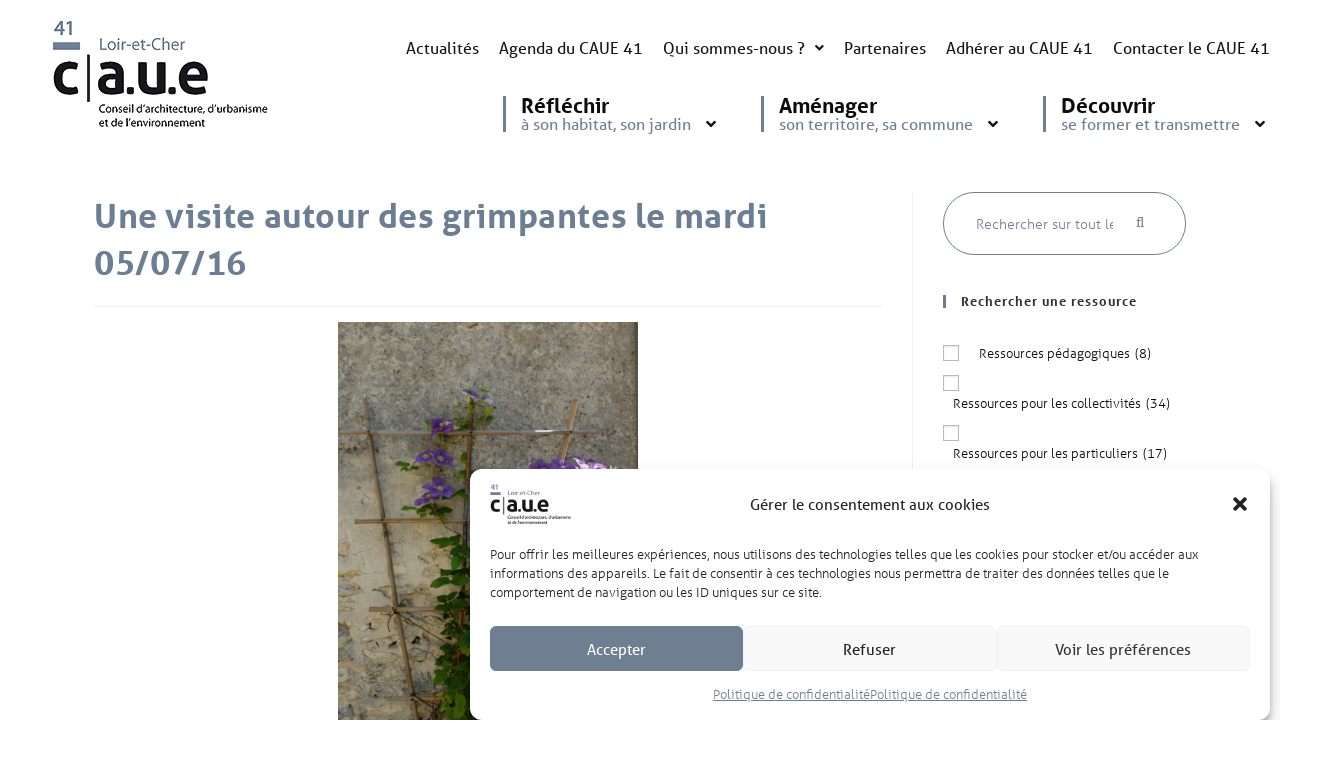

--- FILE ---
content_type: text/html; charset=UTF-8
request_url: https://www.caue41.fr/actualites/une-visite-autour-des-grimpantes-le-mardi-050716/
body_size: 29136
content:
<!DOCTYPE html>
<html class="html" lang="fr-FR">
<head>
	<meta charset="UTF-8">
	<link rel="profile" href="https://gmpg.org/xfn/11">

	<title>Une visite autour des grimpantes le mardi 05/07/16 &#8211; CAUE 41</title>
<meta name='robots' content='max-image-preview:large' />
	<style>img:is([sizes="auto" i], [sizes^="auto," i]) { contain-intrinsic-size: 3000px 1500px }</style>
	<meta name="viewport" content="width=device-width, initial-scale=1"><link rel='dns-prefetch' href='//www.googletagmanager.com' />
<link rel='dns-prefetch' href='//use.typekit.net' />
<link rel="alternate" type="application/rss+xml" title="CAUE 41 &raquo; Flux" href="https://www.caue41.fr/feed/" />
<link rel="alternate" type="application/rss+xml" title="CAUE 41 &raquo; Flux des commentaires" href="https://www.caue41.fr/comments/feed/" />
<link rel='stylesheet' id='formidable-css' href='https://www.caue41.fr/wp-content/plugins/formidable/css/formidableforms.css?ver=11201438' media='all' />
<link rel='stylesheet' id='hfe-widgets-style-css' href='https://www.caue41.fr/wp-content/plugins/header-footer-elementor/inc/widgets-css/frontend.css?ver=2.7.0' media='all' />
<link rel='stylesheet' id='wp-block-library-css' href='https://www.caue41.fr/wp-includes/css/dist/block-library/style.min.css?ver=6.8.3' media='all' />
<style id='wp-block-library-theme-inline-css'>
.wp-block-audio :where(figcaption){color:#555;font-size:13px;text-align:center}.is-dark-theme .wp-block-audio :where(figcaption){color:#ffffffa6}.wp-block-audio{margin:0 0 1em}.wp-block-code{border:1px solid #ccc;border-radius:4px;font-family:Menlo,Consolas,monaco,monospace;padding:.8em 1em}.wp-block-embed :where(figcaption){color:#555;font-size:13px;text-align:center}.is-dark-theme .wp-block-embed :where(figcaption){color:#ffffffa6}.wp-block-embed{margin:0 0 1em}.blocks-gallery-caption{color:#555;font-size:13px;text-align:center}.is-dark-theme .blocks-gallery-caption{color:#ffffffa6}:root :where(.wp-block-image figcaption){color:#555;font-size:13px;text-align:center}.is-dark-theme :root :where(.wp-block-image figcaption){color:#ffffffa6}.wp-block-image{margin:0 0 1em}.wp-block-pullquote{border-bottom:4px solid;border-top:4px solid;color:currentColor;margin-bottom:1.75em}.wp-block-pullquote cite,.wp-block-pullquote footer,.wp-block-pullquote__citation{color:currentColor;font-size:.8125em;font-style:normal;text-transform:uppercase}.wp-block-quote{border-left:.25em solid;margin:0 0 1.75em;padding-left:1em}.wp-block-quote cite,.wp-block-quote footer{color:currentColor;font-size:.8125em;font-style:normal;position:relative}.wp-block-quote:where(.has-text-align-right){border-left:none;border-right:.25em solid;padding-left:0;padding-right:1em}.wp-block-quote:where(.has-text-align-center){border:none;padding-left:0}.wp-block-quote.is-large,.wp-block-quote.is-style-large,.wp-block-quote:where(.is-style-plain){border:none}.wp-block-search .wp-block-search__label{font-weight:700}.wp-block-search__button{border:1px solid #ccc;padding:.375em .625em}:where(.wp-block-group.has-background){padding:1.25em 2.375em}.wp-block-separator.has-css-opacity{opacity:.4}.wp-block-separator{border:none;border-bottom:2px solid;margin-left:auto;margin-right:auto}.wp-block-separator.has-alpha-channel-opacity{opacity:1}.wp-block-separator:not(.is-style-wide):not(.is-style-dots){width:100px}.wp-block-separator.has-background:not(.is-style-dots){border-bottom:none;height:1px}.wp-block-separator.has-background:not(.is-style-wide):not(.is-style-dots){height:2px}.wp-block-table{margin:0 0 1em}.wp-block-table td,.wp-block-table th{word-break:normal}.wp-block-table :where(figcaption){color:#555;font-size:13px;text-align:center}.is-dark-theme .wp-block-table :where(figcaption){color:#ffffffa6}.wp-block-video :where(figcaption){color:#555;font-size:13px;text-align:center}.is-dark-theme .wp-block-video :where(figcaption){color:#ffffffa6}.wp-block-video{margin:0 0 1em}:root :where(.wp-block-template-part.has-background){margin-bottom:0;margin-top:0;padding:1.25em 2.375em}
</style>
<style id='classic-theme-styles-inline-css'>
/*! This file is auto-generated */
.wp-block-button__link{color:#fff;background-color:#32373c;border-radius:9999px;box-shadow:none;text-decoration:none;padding:calc(.667em + 2px) calc(1.333em + 2px);font-size:1.125em}.wp-block-file__button{background:#32373c;color:#fff;text-decoration:none}
</style>
<style id='global-styles-inline-css'>
:root{--wp--preset--aspect-ratio--square: 1;--wp--preset--aspect-ratio--4-3: 4/3;--wp--preset--aspect-ratio--3-4: 3/4;--wp--preset--aspect-ratio--3-2: 3/2;--wp--preset--aspect-ratio--2-3: 2/3;--wp--preset--aspect-ratio--16-9: 16/9;--wp--preset--aspect-ratio--9-16: 9/16;--wp--preset--color--black: #000000;--wp--preset--color--cyan-bluish-gray: #abb8c3;--wp--preset--color--white: #ffffff;--wp--preset--color--pale-pink: #f78da7;--wp--preset--color--vivid-red: #cf2e2e;--wp--preset--color--luminous-vivid-orange: #ff6900;--wp--preset--color--luminous-vivid-amber: #fcb900;--wp--preset--color--light-green-cyan: #7bdcb5;--wp--preset--color--vivid-green-cyan: #00d084;--wp--preset--color--pale-cyan-blue: #8ed1fc;--wp--preset--color--vivid-cyan-blue: #0693e3;--wp--preset--color--vivid-purple: #9b51e0;--wp--preset--gradient--vivid-cyan-blue-to-vivid-purple: linear-gradient(135deg,rgba(6,147,227,1) 0%,rgb(155,81,224) 100%);--wp--preset--gradient--light-green-cyan-to-vivid-green-cyan: linear-gradient(135deg,rgb(122,220,180) 0%,rgb(0,208,130) 100%);--wp--preset--gradient--luminous-vivid-amber-to-luminous-vivid-orange: linear-gradient(135deg,rgba(252,185,0,1) 0%,rgba(255,105,0,1) 100%);--wp--preset--gradient--luminous-vivid-orange-to-vivid-red: linear-gradient(135deg,rgba(255,105,0,1) 0%,rgb(207,46,46) 100%);--wp--preset--gradient--very-light-gray-to-cyan-bluish-gray: linear-gradient(135deg,rgb(238,238,238) 0%,rgb(169,184,195) 100%);--wp--preset--gradient--cool-to-warm-spectrum: linear-gradient(135deg,rgb(74,234,220) 0%,rgb(151,120,209) 20%,rgb(207,42,186) 40%,rgb(238,44,130) 60%,rgb(251,105,98) 80%,rgb(254,248,76) 100%);--wp--preset--gradient--blush-light-purple: linear-gradient(135deg,rgb(255,206,236) 0%,rgb(152,150,240) 100%);--wp--preset--gradient--blush-bordeaux: linear-gradient(135deg,rgb(254,205,165) 0%,rgb(254,45,45) 50%,rgb(107,0,62) 100%);--wp--preset--gradient--luminous-dusk: linear-gradient(135deg,rgb(255,203,112) 0%,rgb(199,81,192) 50%,rgb(65,88,208) 100%);--wp--preset--gradient--pale-ocean: linear-gradient(135deg,rgb(255,245,203) 0%,rgb(182,227,212) 50%,rgb(51,167,181) 100%);--wp--preset--gradient--electric-grass: linear-gradient(135deg,rgb(202,248,128) 0%,rgb(113,206,126) 100%);--wp--preset--gradient--midnight: linear-gradient(135deg,rgb(2,3,129) 0%,rgb(40,116,252) 100%);--wp--preset--font-size--small: 13px;--wp--preset--font-size--medium: 20px;--wp--preset--font-size--large: 36px;--wp--preset--font-size--x-large: 42px;--wp--preset--spacing--20: 0.44rem;--wp--preset--spacing--30: 0.67rem;--wp--preset--spacing--40: 1rem;--wp--preset--spacing--50: 1.5rem;--wp--preset--spacing--60: 2.25rem;--wp--preset--spacing--70: 3.38rem;--wp--preset--spacing--80: 5.06rem;--wp--preset--shadow--natural: 6px 6px 9px rgba(0, 0, 0, 0.2);--wp--preset--shadow--deep: 12px 12px 50px rgba(0, 0, 0, 0.4);--wp--preset--shadow--sharp: 6px 6px 0px rgba(0, 0, 0, 0.2);--wp--preset--shadow--outlined: 6px 6px 0px -3px rgba(255, 255, 255, 1), 6px 6px rgba(0, 0, 0, 1);--wp--preset--shadow--crisp: 6px 6px 0px rgba(0, 0, 0, 1);}:where(.is-layout-flex){gap: 0.5em;}:where(.is-layout-grid){gap: 0.5em;}body .is-layout-flex{display: flex;}.is-layout-flex{flex-wrap: wrap;align-items: center;}.is-layout-flex > :is(*, div){margin: 0;}body .is-layout-grid{display: grid;}.is-layout-grid > :is(*, div){margin: 0;}:where(.wp-block-columns.is-layout-flex){gap: 2em;}:where(.wp-block-columns.is-layout-grid){gap: 2em;}:where(.wp-block-post-template.is-layout-flex){gap: 1.25em;}:where(.wp-block-post-template.is-layout-grid){gap: 1.25em;}.has-black-color{color: var(--wp--preset--color--black) !important;}.has-cyan-bluish-gray-color{color: var(--wp--preset--color--cyan-bluish-gray) !important;}.has-white-color{color: var(--wp--preset--color--white) !important;}.has-pale-pink-color{color: var(--wp--preset--color--pale-pink) !important;}.has-vivid-red-color{color: var(--wp--preset--color--vivid-red) !important;}.has-luminous-vivid-orange-color{color: var(--wp--preset--color--luminous-vivid-orange) !important;}.has-luminous-vivid-amber-color{color: var(--wp--preset--color--luminous-vivid-amber) !important;}.has-light-green-cyan-color{color: var(--wp--preset--color--light-green-cyan) !important;}.has-vivid-green-cyan-color{color: var(--wp--preset--color--vivid-green-cyan) !important;}.has-pale-cyan-blue-color{color: var(--wp--preset--color--pale-cyan-blue) !important;}.has-vivid-cyan-blue-color{color: var(--wp--preset--color--vivid-cyan-blue) !important;}.has-vivid-purple-color{color: var(--wp--preset--color--vivid-purple) !important;}.has-black-background-color{background-color: var(--wp--preset--color--black) !important;}.has-cyan-bluish-gray-background-color{background-color: var(--wp--preset--color--cyan-bluish-gray) !important;}.has-white-background-color{background-color: var(--wp--preset--color--white) !important;}.has-pale-pink-background-color{background-color: var(--wp--preset--color--pale-pink) !important;}.has-vivid-red-background-color{background-color: var(--wp--preset--color--vivid-red) !important;}.has-luminous-vivid-orange-background-color{background-color: var(--wp--preset--color--luminous-vivid-orange) !important;}.has-luminous-vivid-amber-background-color{background-color: var(--wp--preset--color--luminous-vivid-amber) !important;}.has-light-green-cyan-background-color{background-color: var(--wp--preset--color--light-green-cyan) !important;}.has-vivid-green-cyan-background-color{background-color: var(--wp--preset--color--vivid-green-cyan) !important;}.has-pale-cyan-blue-background-color{background-color: var(--wp--preset--color--pale-cyan-blue) !important;}.has-vivid-cyan-blue-background-color{background-color: var(--wp--preset--color--vivid-cyan-blue) !important;}.has-vivid-purple-background-color{background-color: var(--wp--preset--color--vivid-purple) !important;}.has-black-border-color{border-color: var(--wp--preset--color--black) !important;}.has-cyan-bluish-gray-border-color{border-color: var(--wp--preset--color--cyan-bluish-gray) !important;}.has-white-border-color{border-color: var(--wp--preset--color--white) !important;}.has-pale-pink-border-color{border-color: var(--wp--preset--color--pale-pink) !important;}.has-vivid-red-border-color{border-color: var(--wp--preset--color--vivid-red) !important;}.has-luminous-vivid-orange-border-color{border-color: var(--wp--preset--color--luminous-vivid-orange) !important;}.has-luminous-vivid-amber-border-color{border-color: var(--wp--preset--color--luminous-vivid-amber) !important;}.has-light-green-cyan-border-color{border-color: var(--wp--preset--color--light-green-cyan) !important;}.has-vivid-green-cyan-border-color{border-color: var(--wp--preset--color--vivid-green-cyan) !important;}.has-pale-cyan-blue-border-color{border-color: var(--wp--preset--color--pale-cyan-blue) !important;}.has-vivid-cyan-blue-border-color{border-color: var(--wp--preset--color--vivid-cyan-blue) !important;}.has-vivid-purple-border-color{border-color: var(--wp--preset--color--vivid-purple) !important;}.has-vivid-cyan-blue-to-vivid-purple-gradient-background{background: var(--wp--preset--gradient--vivid-cyan-blue-to-vivid-purple) !important;}.has-light-green-cyan-to-vivid-green-cyan-gradient-background{background: var(--wp--preset--gradient--light-green-cyan-to-vivid-green-cyan) !important;}.has-luminous-vivid-amber-to-luminous-vivid-orange-gradient-background{background: var(--wp--preset--gradient--luminous-vivid-amber-to-luminous-vivid-orange) !important;}.has-luminous-vivid-orange-to-vivid-red-gradient-background{background: var(--wp--preset--gradient--luminous-vivid-orange-to-vivid-red) !important;}.has-very-light-gray-to-cyan-bluish-gray-gradient-background{background: var(--wp--preset--gradient--very-light-gray-to-cyan-bluish-gray) !important;}.has-cool-to-warm-spectrum-gradient-background{background: var(--wp--preset--gradient--cool-to-warm-spectrum) !important;}.has-blush-light-purple-gradient-background{background: var(--wp--preset--gradient--blush-light-purple) !important;}.has-blush-bordeaux-gradient-background{background: var(--wp--preset--gradient--blush-bordeaux) !important;}.has-luminous-dusk-gradient-background{background: var(--wp--preset--gradient--luminous-dusk) !important;}.has-pale-ocean-gradient-background{background: var(--wp--preset--gradient--pale-ocean) !important;}.has-electric-grass-gradient-background{background: var(--wp--preset--gradient--electric-grass) !important;}.has-midnight-gradient-background{background: var(--wp--preset--gradient--midnight) !important;}.has-small-font-size{font-size: var(--wp--preset--font-size--small) !important;}.has-medium-font-size{font-size: var(--wp--preset--font-size--medium) !important;}.has-large-font-size{font-size: var(--wp--preset--font-size--large) !important;}.has-x-large-font-size{font-size: var(--wp--preset--font-size--x-large) !important;}
:where(.wp-block-post-template.is-layout-flex){gap: 1.25em;}:where(.wp-block-post-template.is-layout-grid){gap: 1.25em;}
:where(.wp-block-columns.is-layout-flex){gap: 2em;}:where(.wp-block-columns.is-layout-grid){gap: 2em;}
:root :where(.wp-block-pullquote){font-size: 1.5em;line-height: 1.6;}
</style>
<link rel='stylesheet' id='custom-typekit-css-css' href='https://use.typekit.net/vbx3wrs.css?ver=2.1.0' media='all' />
<link rel='stylesheet' id='events-manager-css' href='https://www.caue41.fr/wp-content/plugins/events-manager/includes/css/events-manager.min.css?ver=7.2.2.1' media='all' />
<style id='events-manager-inline-css'>
body .em { --font-family : inherit; --font-weight : inherit; --font-size : 1em; --line-height : inherit; }
</style>
<link rel='stylesheet' id='dashicons-css' href='https://www.caue41.fr/wp-includes/css/dashicons.min.css?ver=6.8.3' media='all' />
<link rel='stylesheet' id='rmp-menu-styles-css' href='https://www.caue41.fr/wp-content/uploads/rmp-menu/css/rmp-menu.css?ver=10.45.06' media='all' />
<link rel='stylesheet' id='cmplz-general-css' href='https://www.caue41.fr/wp-content/plugins/complianz-gdpr/assets/css/cookieblocker.min.css?ver=1763649434' media='all' />
<link rel='stylesheet' id='hfe-style-css' href='https://www.caue41.fr/wp-content/plugins/header-footer-elementor/assets/css/header-footer-elementor.css?ver=2.7.0' media='all' />
<link rel='stylesheet' id='elementor-frontend-css' href='https://www.caue41.fr/wp-content/plugins/elementor/assets/css/frontend.min.css?ver=3.33.1' media='all' />
<link rel='stylesheet' id='elementor-post-6804-css' href='https://www.caue41.fr/wp-content/uploads/elementor/css/post-6804.css?ver=1765658971' media='all' />
<link rel='stylesheet' id='font-awesome-5-all-css' href='https://www.caue41.fr/wp-content/plugins/elementor/assets/lib/font-awesome/css/all.min.css?ver=3.33.1' media='all' />
<link rel='stylesheet' id='font-awesome-4-shim-css' href='https://www.caue41.fr/wp-content/plugins/elementor/assets/lib/font-awesome/css/v4-shims.min.css?ver=3.33.1' media='all' />
<link rel='stylesheet' id='elementor-post-7153-css' href='https://www.caue41.fr/wp-content/uploads/elementor/css/post-7153.css?ver=1765658972' media='all' />
<link rel='stylesheet' id='elementor-post-7164-css' href='https://www.caue41.fr/wp-content/uploads/elementor/css/post-7164.css?ver=1765658972' media='all' />
<link rel='stylesheet' id='search-filter-plugin-styles-css' href='https://www.caue41.fr/wp-content/plugins/search-filter-pro/public/assets/css/search-filter.min.css?ver=2.5.19' media='all' />
<link rel='stylesheet' id='oceanwp-style-css' href='https://www.caue41.fr/wp-content/themes/oceanwp/assets/css/style.min.css?ver=1.0' media='all' />
<link rel='stylesheet' id='child-style-css' href='https://www.caue41.fr/wp-content/themes/oceanwp-child/style.css?ver=6.8.3' media='all' />
<link rel='stylesheet' id='font-awesome-css' href='https://www.caue41.fr/wp-content/themes/oceanwp/assets/fonts/fontawesome/css/all.min.css?ver=6.7.2' media='all' />
<link rel='stylesheet' id='hfe-elementor-icons-css' href='https://www.caue41.fr/wp-content/plugins/elementor/assets/lib/eicons/css/elementor-icons.min.css?ver=5.34.0' media='all' />
<link rel='stylesheet' id='hfe-icons-list-css' href='https://www.caue41.fr/wp-content/plugins/elementor/assets/css/widget-icon-list.min.css?ver=3.24.3' media='all' />
<link rel='stylesheet' id='hfe-social-icons-css' href='https://www.caue41.fr/wp-content/plugins/elementor/assets/css/widget-social-icons.min.css?ver=3.24.0' media='all' />
<link rel='stylesheet' id='hfe-social-share-icons-brands-css' href='https://www.caue41.fr/wp-content/plugins/elementor/assets/lib/font-awesome/css/brands.css?ver=5.15.3' media='all' />
<link rel='stylesheet' id='hfe-social-share-icons-fontawesome-css' href='https://www.caue41.fr/wp-content/plugins/elementor/assets/lib/font-awesome/css/fontawesome.css?ver=5.15.3' media='all' />
<link rel='stylesheet' id='hfe-nav-menu-icons-css' href='https://www.caue41.fr/wp-content/plugins/elementor/assets/lib/font-awesome/css/solid.css?ver=5.15.3' media='all' />
<link rel='stylesheet' id='oe-widgets-style-css' href='https://www.caue41.fr/wp-content/plugins/ocean-extra/assets/css/widgets.css?ver=6.8.3' media='all' />
<link rel='stylesheet' id='ow-perfect-scrollbar-css' href='https://www.caue41.fr/wp-content/themes/oceanwp/assets/css/third/perfect-scrollbar.css?ver=1.5.0' media='all' />
<link rel='stylesheet' id='omw-styles-css' href='https://www.caue41.fr/wp-content/plugins/ocean-modal-window/assets/css/style.min.css?ver=6.8.3' media='all' />
<link rel='stylesheet' id='upk-site-css' href='https://www.caue41.fr/wp-content/plugins/ultimate-post-kit/assets/css/upk-site.css?ver=4.0.13' media='all' />
<link rel='stylesheet' id='elementor-gf-local-intertight-css' href='https://www.caue41.fr/wp-content/uploads/elementor/google-fonts/css/intertight.css?ver=1747989106' media='all' />
<link rel='stylesheet' id='elementor-gf-local-robotocondensed-css' href='https://www.caue41.fr/wp-content/uploads/elementor/google-fonts/css/robotocondensed.css?ver=1747989114' media='all' />
<script src="https://www.caue41.fr/wp-includes/js/jquery/jquery.min.js?ver=3.7.1" id="jquery-core-js"></script>
<script src="https://www.caue41.fr/wp-includes/js/jquery/jquery-migrate.min.js?ver=3.4.1" id="jquery-migrate-js"></script>
<script id="jquery-js-after">
!function($){"use strict";$(document).ready(function(){$(this).scrollTop()>100&&$(".hfe-scroll-to-top-wrap").removeClass("hfe-scroll-to-top-hide"),$(window).scroll(function(){$(this).scrollTop()<100?$(".hfe-scroll-to-top-wrap").fadeOut(300):$(".hfe-scroll-to-top-wrap").fadeIn(300)}),$(".hfe-scroll-to-top-wrap").on("click",function(){$("html, body").animate({scrollTop:0},300);return!1})})}(jQuery);
!function($){'use strict';$(document).ready(function(){var bar=$('.hfe-reading-progress-bar');if(!bar.length)return;$(window).on('scroll',function(){var s=$(window).scrollTop(),d=$(document).height()-$(window).height(),p=d? s/d*100:0;bar.css('width',p+'%')});});}(jQuery);
</script>
<script src="https://www.caue41.fr/wp-includes/js/jquery/ui/core.min.js?ver=1.13.3" id="jquery-ui-core-js"></script>
<script src="https://www.caue41.fr/wp-includes/js/jquery/ui/mouse.min.js?ver=1.13.3" id="jquery-ui-mouse-js"></script>
<script src="https://www.caue41.fr/wp-includes/js/jquery/ui/sortable.min.js?ver=1.13.3" id="jquery-ui-sortable-js"></script>
<script src="https://www.caue41.fr/wp-includes/js/jquery/ui/datepicker.min.js?ver=1.13.3" id="jquery-ui-datepicker-js"></script>
<script id="jquery-ui-datepicker-js-after">
jQuery(function(jQuery){jQuery.datepicker.setDefaults({"closeText":"Fermer","currentText":"Aujourd\u2019hui","monthNames":["janvier","f\u00e9vrier","mars","avril","mai","juin","juillet","ao\u00fbt","septembre","octobre","novembre","d\u00e9cembre"],"monthNamesShort":["Jan","F\u00e9v","Mar","Avr","Mai","Juin","Juil","Ao\u00fbt","Sep","Oct","Nov","D\u00e9c"],"nextText":"Suivant","prevText":"Pr\u00e9c\u00e9dent","dayNames":["dimanche","lundi","mardi","mercredi","jeudi","vendredi","samedi"],"dayNamesShort":["dim","lun","mar","mer","jeu","ven","sam"],"dayNamesMin":["D","L","M","M","J","V","S"],"dateFormat":"d MM yy","firstDay":1,"isRTL":false});});
</script>
<script src="https://www.caue41.fr/wp-includes/js/jquery/ui/resizable.min.js?ver=1.13.3" id="jquery-ui-resizable-js"></script>
<script src="https://www.caue41.fr/wp-includes/js/jquery/ui/draggable.min.js?ver=1.13.3" id="jquery-ui-draggable-js"></script>
<script src="https://www.caue41.fr/wp-includes/js/jquery/ui/controlgroup.min.js?ver=1.13.3" id="jquery-ui-controlgroup-js"></script>
<script src="https://www.caue41.fr/wp-includes/js/jquery/ui/checkboxradio.min.js?ver=1.13.3" id="jquery-ui-checkboxradio-js"></script>
<script src="https://www.caue41.fr/wp-includes/js/jquery/ui/button.min.js?ver=1.13.3" id="jquery-ui-button-js"></script>
<script src="https://www.caue41.fr/wp-includes/js/jquery/ui/dialog.min.js?ver=1.13.3" id="jquery-ui-dialog-js"></script>
<script id="events-manager-js-extra">
var EM = {"ajaxurl":"https:\/\/www.caue41.fr\/wp-admin\/admin-ajax.php","locationajaxurl":"https:\/\/www.caue41.fr\/wp-admin\/admin-ajax.php?action=locations_search","firstDay":"1","locale":"fr","dateFormat":"yy-mm-dd","ui_css":"https:\/\/www.caue41.fr\/wp-content\/plugins\/events-manager\/includes\/css\/jquery-ui\/build.min.css","show24hours":"1","is_ssl":"1","autocomplete_limit":"10","calendar":{"breakpoints":{"small":560,"medium":908,"large":false}},"phone":"","datepicker":{"format":"d\/m\/Y","locale":"fr"},"search":{"breakpoints":{"small":650,"medium":850,"full":false}},"url":"https:\/\/www.caue41.fr\/wp-content\/plugins\/events-manager","assets":{"input.em-uploader":{"js":{"em-uploader":{"url":"https:\/\/www.caue41.fr\/wp-content\/plugins\/events-manager\/includes\/js\/em-uploader.js?v=7.2.2.1","event":"em_uploader_ready"}}},".em-event-editor":{"js":{"event-editor":{"url":"https:\/\/www.caue41.fr\/wp-content\/plugins\/events-manager\/includes\/js\/events-manager-event-editor.js?v=7.2.2.1","event":"em_event_editor_ready"}},"css":{"event-editor":"https:\/\/www.caue41.fr\/wp-content\/plugins\/events-manager\/includes\/css\/events-manager-event-editor.min.css?v=7.2.2.1"}},".em-recurrence-sets, .em-timezone":{"js":{"luxon":{"url":"luxon\/luxon.js?v=7.2.2.1","event":"em_luxon_ready"}}},".em-booking-form, #em-booking-form, .em-booking-recurring, .em-event-booking-form":{"js":{"em-bookings":{"url":"https:\/\/www.caue41.fr\/wp-content\/plugins\/events-manager\/includes\/js\/bookingsform.js?v=7.2.2.1","event":"em_booking_form_js_loaded"}}},"#em-opt-archetypes":{"js":{"archetypes":"https:\/\/www.caue41.fr\/wp-content\/plugins\/events-manager\/includes\/js\/admin-archetype-editor.js?v=7.2.2.1","archetypes_ms":"https:\/\/www.caue41.fr\/wp-content\/plugins\/events-manager\/includes\/js\/admin-archetypes.js?v=7.2.2.1","qs":"qs\/qs.js?v=7.2.2.1"}}},"cached":"","bookingInProgress":"Veuillez patienter pendant que la r\u00e9servation est soumise.","tickets_save":"Enregistrer le billet","bookingajaxurl":"https:\/\/www.caue41.fr\/wp-admin\/admin-ajax.php","bookings_export_save":"Exporter les r\u00e9servations","bookings_settings_save":"Enregistrer","booking_delete":"Confirmez-vous vouloir le supprimer\u00a0?","booking_offset":"30","bookings":{"submit_button":{"text":{"default":"Envoyer votre demande de r\u00e9servation","free":"Envoyer votre demande de r\u00e9servation","payment":"Envoyer votre demande de r\u00e9servation","processing":"Processing ..."}},"update_listener":""},"bb_full":"Complet","bb_book":"R\u00e9servez maintenant","bb_booking":"R\u00e9servation en cours...","bb_booked":"R\u00e9servation soumis","bb_error":"R\u00e9servation erreur. R\u00e9essayer\u00a0?","bb_cancel":"Annuler","bb_canceling":"Annulation en cours...","bb_cancelled":"Annul\u00e9e","bb_cancel_error":"Annulation erreur. R\u00e9essayer\u00a0?","txt_search":"Rechercher un \u00e9v\u00e8nement","txt_searching":"Recherche en cours\u2026","txt_loading":"Chargement en cours\u2026"};
</script>
<script src="https://www.caue41.fr/wp-content/plugins/events-manager/includes/js/events-manager.js?ver=7.2.2.1" id="events-manager-js"></script>
<script src="https://www.caue41.fr/wp-content/plugins/events-manager/includes/external/flatpickr/l10n/fr.js?ver=7.2.2.1" id="em-flatpickr-localization-js"></script>
<script src="https://www.caue41.fr/wp-content/plugins/elementor/assets/lib/font-awesome/js/v4-shims.min.js?ver=3.33.1" id="font-awesome-4-shim-js"></script>

<!-- Extrait de code de la balise Google (gtag.js) ajouté par Site Kit -->
<!-- Extrait Google Analytics ajouté par Site Kit -->
<script src="https://www.googletagmanager.com/gtag/js?id=G-4VRY7B9B7G" id="google_gtagjs-js" async></script>
<script id="google_gtagjs-js-after">
window.dataLayer = window.dataLayer || [];function gtag(){dataLayer.push(arguments);}
gtag("set","linker",{"domains":["www.caue41.fr"]});
gtag("js", new Date());
gtag("set", "developer_id.dZTNiMT", true);
gtag("config", "G-4VRY7B9B7G");
</script>
<link rel="https://api.w.org/" href="https://www.caue41.fr/wp-json/" /><link rel="alternate" title="JSON" type="application/json" href="https://www.caue41.fr/wp-json/wp/v2/posts/3165" /><link rel="EditURI" type="application/rsd+xml" title="RSD" href="https://www.caue41.fr/xmlrpc.php?rsd" />
<meta name="generator" content="WordPress 6.8.3" />
<link rel="canonical" href="https://www.caue41.fr/actualites/une-visite-autour-des-grimpantes-le-mardi-050716/" />
<link rel='shortlink' href='https://www.caue41.fr/?p=3165' />
<link rel="alternate" title="oEmbed (JSON)" type="application/json+oembed" href="https://www.caue41.fr/wp-json/oembed/1.0/embed?url=https%3A%2F%2Fwww.caue41.fr%2Factualites%2Fune-visite-autour-des-grimpantes-le-mardi-050716%2F" />
<link rel="alternate" title="oEmbed (XML)" type="text/xml+oembed" href="https://www.caue41.fr/wp-json/oembed/1.0/embed?url=https%3A%2F%2Fwww.caue41.fr%2Factualites%2Fune-visite-autour-des-grimpantes-le-mardi-050716%2F&#038;format=xml" />
<meta name="generator" content="Site Kit by Google 1.166.0" />			<style>.cmplz-hidden {
					display: none !important;
				}</style>		<!-- Global site tag (gtag.js) - Google Analytics -->
		<script type="text/plain" data-service="google-analytics" data-category="statistics" async data-cmplz-src="https://www.googletagmanager.com/gtag/js?id=UA-59052593-1"></script>
		<script>
		  window.dataLayer = window.dataLayer || [];
		  function gtag(){dataLayer.push(arguments);}
		  gtag('js', new Date());

		  gtag('config', 'UA-59052593-1');
		</script>
	  <meta name="generator" content="Elementor 3.33.1; features: e_font_icon_svg, additional_custom_breakpoints; settings: css_print_method-external, google_font-enabled, font_display-auto">
			<style>
				.e-con.e-parent:nth-of-type(n+4):not(.e-lazyloaded):not(.e-no-lazyload),
				.e-con.e-parent:nth-of-type(n+4):not(.e-lazyloaded):not(.e-no-lazyload) * {
					background-image: none !important;
				}
				@media screen and (max-height: 1024px) {
					.e-con.e-parent:nth-of-type(n+3):not(.e-lazyloaded):not(.e-no-lazyload),
					.e-con.e-parent:nth-of-type(n+3):not(.e-lazyloaded):not(.e-no-lazyload) * {
						background-image: none !important;
					}
				}
				@media screen and (max-height: 640px) {
					.e-con.e-parent:nth-of-type(n+2):not(.e-lazyloaded):not(.e-no-lazyload),
					.e-con.e-parent:nth-of-type(n+2):not(.e-lazyloaded):not(.e-no-lazyload) * {
						background-image: none !important;
					}
				}
			</style>
			<link rel="icon" href="https://www.caue41.fr/wp-content/uploads/2022/04/cropped-favicon-caue41@2x-32x32.png" sizes="32x32" />
<link rel="icon" href="https://www.caue41.fr/wp-content/uploads/2022/04/cropped-favicon-caue41@2x-192x192.png" sizes="192x192" />
<link rel="apple-touch-icon" href="https://www.caue41.fr/wp-content/uploads/2022/04/cropped-favicon-caue41@2x-180x180.png" />
<meta name="msapplication-TileImage" content="https://www.caue41.fr/wp-content/uploads/2022/04/cropped-favicon-caue41@2x-270x270.png" />
<!-- OceanWP CSS -->
<style type="text/css">
/* Colors */a:hover,a.light:hover,.theme-heading .text::before,.theme-heading .text::after,#top-bar-content >a:hover,#top-bar-social li.oceanwp-email a:hover,#site-navigation-wrap .dropdown-menu >li >a:hover,#site-header.medium-header #medium-searchform button:hover,.oceanwp-mobile-menu-icon a:hover,.blog-entry.post .blog-entry-header .entry-title a:hover,.blog-entry.post .blog-entry-readmore a:hover,.blog-entry.thumbnail-entry .blog-entry-category a,ul.meta li a:hover,.dropcap,.single nav.post-navigation .nav-links .title,body .related-post-title a:hover,body #wp-calendar caption,body .contact-info-widget.default i,body .contact-info-widget.big-icons i,body .custom-links-widget .oceanwp-custom-links li a:hover,body .custom-links-widget .oceanwp-custom-links li a:hover:before,body .posts-thumbnails-widget li a:hover,body .social-widget li.oceanwp-email a:hover,.comment-author .comment-meta .comment-reply-link,#respond #cancel-comment-reply-link:hover,#footer-widgets .footer-box a:hover,#footer-bottom a:hover,#footer-bottom #footer-bottom-menu a:hover,.sidr a:hover,.sidr-class-dropdown-toggle:hover,.sidr-class-menu-item-has-children.active >a,.sidr-class-menu-item-has-children.active >a >.sidr-class-dropdown-toggle,input[type=checkbox]:checked:before{color:#6c7e94}.single nav.post-navigation .nav-links .title .owp-icon use,.blog-entry.post .blog-entry-readmore a:hover .owp-icon use,body .contact-info-widget.default .owp-icon use,body .contact-info-widget.big-icons .owp-icon use{stroke:#6c7e94}input[type="button"],input[type="reset"],input[type="submit"],button[type="submit"],.button,#site-navigation-wrap .dropdown-menu >li.btn >a >span,.thumbnail:hover i,.thumbnail:hover .link-post-svg-icon,.post-quote-content,.omw-modal .omw-close-modal,body .contact-info-widget.big-icons li:hover i,body .contact-info-widget.big-icons li:hover .owp-icon,body div.wpforms-container-full .wpforms-form input[type=submit],body div.wpforms-container-full .wpforms-form button[type=submit],body div.wpforms-container-full .wpforms-form .wpforms-page-button,.woocommerce-cart .wp-element-button,.woocommerce-checkout .wp-element-button,.wp-block-button__link{background-color:#6c7e94}.widget-title{border-color:#6c7e94}blockquote{border-color:#6c7e94}.wp-block-quote{border-color:#6c7e94}#searchform-dropdown{border-color:#6c7e94}.dropdown-menu .sub-menu{border-color:#6c7e94}.blog-entry.large-entry .blog-entry-readmore a:hover{border-color:#6c7e94}.oceanwp-newsletter-form-wrap input[type="email"]:focus{border-color:#6c7e94}.social-widget li.oceanwp-email a:hover{border-color:#6c7e94}#respond #cancel-comment-reply-link:hover{border-color:#6c7e94}body .contact-info-widget.big-icons li:hover i{border-color:#6c7e94}body .contact-info-widget.big-icons li:hover .owp-icon{border-color:#6c7e94}#footer-widgets .oceanwp-newsletter-form-wrap input[type="email"]:focus{border-color:#6c7e94}input[type="button"]:hover,input[type="reset"]:hover,input[type="submit"]:hover,button[type="submit"]:hover,input[type="button"]:focus,input[type="reset"]:focus,input[type="submit"]:focus,button[type="submit"]:focus,.button:hover,.button:focus,#site-navigation-wrap .dropdown-menu >li.btn >a:hover >span,.post-quote-author,.omw-modal .omw-close-modal:hover,body div.wpforms-container-full .wpforms-form input[type=submit]:hover,body div.wpforms-container-full .wpforms-form button[type=submit]:hover,body div.wpforms-container-full .wpforms-form .wpforms-page-button:hover,.woocommerce-cart .wp-element-button:hover,.woocommerce-checkout .wp-element-button:hover,.wp-block-button__link:hover{background-color:#3a3a3a}table th,table td,hr,.content-area,body.content-left-sidebar #content-wrap .content-area,.content-left-sidebar .content-area,#top-bar-wrap,#site-header,#site-header.top-header #search-toggle,.dropdown-menu ul li,.centered-minimal-page-header,.blog-entry.post,.blog-entry.grid-entry .blog-entry-inner,.blog-entry.thumbnail-entry .blog-entry-bottom,.single-post .entry-title,.single .entry-share-wrap .entry-share,.single .entry-share,.single .entry-share ul li a,.single nav.post-navigation,.single nav.post-navigation .nav-links .nav-previous,#author-bio,#author-bio .author-bio-avatar,#author-bio .author-bio-social li a,#related-posts,#comments,.comment-body,#respond #cancel-comment-reply-link,#blog-entries .type-page,.page-numbers a,.page-numbers span:not(.elementor-screen-only),.page-links span,body #wp-calendar caption,body #wp-calendar th,body #wp-calendar tbody,body .contact-info-widget.default i,body .contact-info-widget.big-icons i,body .contact-info-widget.big-icons .owp-icon,body .contact-info-widget.default .owp-icon,body .posts-thumbnails-widget li,body .tagcloud a{border-color:}a{color:#6c7e94}a .owp-icon use{stroke:#6c7e94}a:hover{color:#2b2b2b}a:hover .owp-icon use{stroke:#2b2b2b}body .theme-button,body input[type="submit"],body button[type="submit"],body button,body .button,body div.wpforms-container-full .wpforms-form input[type=submit],body div.wpforms-container-full .wpforms-form button[type=submit],body div.wpforms-container-full .wpforms-form .wpforms-page-button,.woocommerce-cart .wp-element-button,.woocommerce-checkout .wp-element-button,.wp-block-button__link{border-color:#ffffff}body .theme-button:hover,body input[type="submit"]:hover,body button[type="submit"]:hover,body button:hover,body .button:hover,body div.wpforms-container-full .wpforms-form input[type=submit]:hover,body div.wpforms-container-full .wpforms-form input[type=submit]:active,body div.wpforms-container-full .wpforms-form button[type=submit]:hover,body div.wpforms-container-full .wpforms-form button[type=submit]:active,body div.wpforms-container-full .wpforms-form .wpforms-page-button:hover,body div.wpforms-container-full .wpforms-form .wpforms-page-button:active,.woocommerce-cart .wp-element-button:hover,.woocommerce-checkout .wp-element-button:hover,.wp-block-button__link:hover{border-color:#ffffff}body{color:#0a0a0a}/* OceanWP Style Settings CSS */.container{width:1300px}@media only screen and (min-width:960px){.content-area,.content-left-sidebar .content-area{width:75%}}@media only screen and (min-width:960px){.widget-area,.content-left-sidebar .widget-area{width:25%}}.theme-button,input[type="submit"],button[type="submit"],button,.button,body div.wpforms-container-full .wpforms-form input[type=submit],body div.wpforms-container-full .wpforms-form button[type=submit],body div.wpforms-container-full .wpforms-form .wpforms-page-button{border-style:solid}.theme-button,input[type="submit"],button[type="submit"],button,.button,body div.wpforms-container-full .wpforms-form input[type=submit],body div.wpforms-container-full .wpforms-form button[type=submit],body div.wpforms-container-full .wpforms-form .wpforms-page-button{border-width:1px}form input[type="text"],form input[type="password"],form input[type="email"],form input[type="url"],form input[type="date"],form input[type="month"],form input[type="time"],form input[type="datetime"],form input[type="datetime-local"],form input[type="week"],form input[type="number"],form input[type="search"],form input[type="tel"],form input[type="color"],form select,form textarea,.woocommerce .woocommerce-checkout .select2-container--default .select2-selection--single{border-style:solid}body div.wpforms-container-full .wpforms-form input[type=date],body div.wpforms-container-full .wpforms-form input[type=datetime],body div.wpforms-container-full .wpforms-form input[type=datetime-local],body div.wpforms-container-full .wpforms-form input[type=email],body div.wpforms-container-full .wpforms-form input[type=month],body div.wpforms-container-full .wpforms-form input[type=number],body div.wpforms-container-full .wpforms-form input[type=password],body div.wpforms-container-full .wpforms-form input[type=range],body div.wpforms-container-full .wpforms-form input[type=search],body div.wpforms-container-full .wpforms-form input[type=tel],body div.wpforms-container-full .wpforms-form input[type=text],body div.wpforms-container-full .wpforms-form input[type=time],body div.wpforms-container-full .wpforms-form input[type=url],body div.wpforms-container-full .wpforms-form input[type=week],body div.wpforms-container-full .wpforms-form select,body div.wpforms-container-full .wpforms-form textarea{border-style:solid}form input[type="text"],form input[type="password"],form input[type="email"],form input[type="url"],form input[type="date"],form input[type="month"],form input[type="time"],form input[type="datetime"],form input[type="datetime-local"],form input[type="week"],form input[type="number"],form input[type="search"],form input[type="tel"],form input[type="color"],form select,form textarea{border-radius:3px}body div.wpforms-container-full .wpforms-form input[type=date],body div.wpforms-container-full .wpforms-form input[type=datetime],body div.wpforms-container-full .wpforms-form input[type=datetime-local],body div.wpforms-container-full .wpforms-form input[type=email],body div.wpforms-container-full .wpforms-form input[type=month],body div.wpforms-container-full .wpforms-form input[type=number],body div.wpforms-container-full .wpforms-form input[type=password],body div.wpforms-container-full .wpforms-form input[type=range],body div.wpforms-container-full .wpforms-form input[type=search],body div.wpforms-container-full .wpforms-form input[type=tel],body div.wpforms-container-full .wpforms-form input[type=text],body div.wpforms-container-full .wpforms-form input[type=time],body div.wpforms-container-full .wpforms-form input[type=url],body div.wpforms-container-full .wpforms-form input[type=week],body div.wpforms-container-full .wpforms-form select,body div.wpforms-container-full .wpforms-form textarea{border-radius:3px}/* Header */#site-header.has-header-media .overlay-header-media{background-color:rgba(0,0,0,0.5)}/* Blog CSS */.ocean-single-post-header ul.meta-item li a:hover{color:#333333}/* Footer Widgets */#footer-widgets{padding:0}#footer-widgets{background-color:#ffffff}/* Typography */body{font-family:Aller;font-size:15px;line-height:1.6;font-weight:300}h1,h2,h3,h4,h5,h6,.theme-heading,.widget-title,.oceanwp-widget-recent-posts-title,.comment-reply-title,.entry-title,.sidebar-box .widget-title{line-height:1.4;font-weight:700}h1{font-size:24px;line-height:1.4;font-weight:700}h2{font-size:22px;line-height:1.4}h3{font-size:18px;line-height:1.1}h4{font-size:17px;line-height:1.4}h5{font-size:14px;line-height:1.4}h6{font-size:15px;line-height:1.4}.page-header .page-header-title,.page-header.background-image-page-header .page-header-title{font-size:2.2em;line-height:1.4;font-weight:700}.page-header .page-subheading{font-size:15px;line-height:1.8}.site-breadcrumbs,.site-breadcrumbs a{font-size:13px;line-height:1.4}#top-bar-content,#top-bar-social-alt{font-size:12px;line-height:1.8}#site-logo a.site-logo-text{font-size:24px;line-height:1.8}.dropdown-menu ul li a.menu-link,#site-header.full_screen-header .fs-dropdown-menu ul.sub-menu li a{font-size:12px;line-height:1.2;letter-spacing:.6px}.sidr-class-dropdown-menu li a,a.sidr-class-toggle-sidr-close,#mobile-dropdown ul li a,body #mobile-fullscreen ul li a{font-size:15px;line-height:1.8}.blog-entry.post .blog-entry-header .entry-title a{font-size:24px;line-height:1.4}.ocean-single-post-header .single-post-title{font-size:34px;line-height:1.4;letter-spacing:.6px}.ocean-single-post-header ul.meta-item li,.ocean-single-post-header ul.meta-item li a{font-size:13px;line-height:1.4;letter-spacing:.6px}.ocean-single-post-header .post-author-name,.ocean-single-post-header .post-author-name a{font-size:14px;line-height:1.4;letter-spacing:.6px}.ocean-single-post-header .post-author-description{font-size:12px;line-height:1.4;letter-spacing:.6px}.single-post .entry-title{line-height:1.4;letter-spacing:.6px}.single-post ul.meta li,.single-post ul.meta li a{font-size:14px;line-height:1.4;letter-spacing:.6px}.sidebar-box .widget-title,.sidebar-box.widget_block .wp-block-heading{font-size:13px;line-height:1;letter-spacing:1px}#footer-widgets .footer-box .widget-title{font-size:13px;line-height:1;letter-spacing:1px}#footer-bottom #copyright{font-size:12px;line-height:1}#footer-bottom #footer-bottom-menu{font-size:12px;line-height:1}.woocommerce-store-notice.demo_store{line-height:2;letter-spacing:1.5px}.demo_store .woocommerce-store-notice__dismiss-link{line-height:2;letter-spacing:1.5px}.woocommerce ul.products li.product li.title h2,.woocommerce ul.products li.product li.title a{font-size:14px;line-height:1.5}.woocommerce ul.products li.product li.category,.woocommerce ul.products li.product li.category a{font-size:12px;line-height:1}.woocommerce ul.products li.product .price{font-size:18px;line-height:1}.woocommerce ul.products li.product .button,.woocommerce ul.products li.product .product-inner .added_to_cart{font-size:12px;line-height:1.5;letter-spacing:1px}.woocommerce ul.products li.owp-woo-cond-notice span,.woocommerce ul.products li.owp-woo-cond-notice a{font-size:16px;line-height:1;letter-spacing:1px;font-weight:600;text-transform:capitalize}.woocommerce div.product .product_title{font-size:24px;line-height:1.4;letter-spacing:.6px}.woocommerce div.product p.price{font-size:36px;line-height:1}.woocommerce .owp-btn-normal .summary form button.button,.woocommerce .owp-btn-big .summary form button.button,.woocommerce .owp-btn-very-big .summary form button.button{font-size:12px;line-height:1.5;letter-spacing:1px;text-transform:uppercase}.woocommerce div.owp-woo-single-cond-notice span,.woocommerce div.owp-woo-single-cond-notice a{font-size:18px;line-height:2;letter-spacing:1.5px;font-weight:600;text-transform:capitalize}.ocean-preloader--active .preloader-after-content{font-size:20px;line-height:1.8;letter-spacing:.6px}
</style></head>

<body data-cmplz=1 class="wp-singular post-template-default single single-post postid-3165 single-format-standard wp-custom-logo wp-embed-responsive wp-theme-oceanwp wp-child-theme-oceanwp-child ehf-header ehf-footer ehf-template-oceanwp ehf-stylesheet-oceanwp-child oceanwp-theme dropdown-mobile no-header-border default-breakpoint has-sidebar content-right-sidebar post-in-category-actualites post-in-category-visites has-breadcrumbs pagination-center elementor-default elementor-kit-6804" itemscope="itemscope" itemtype="https://schema.org/Article">

	
	
	<div id="outer-wrap" class="site clr">

		<a class="skip-link screen-reader-text" href="#main">Skip to content</a>

		
		<div id="wrap" class="clr">

			
					<header id="masthead" itemscope="itemscope" itemtype="https://schema.org/WPHeader">
			<p class="main-title bhf-hidden" itemprop="headline"><a href="https://www.caue41.fr" title="CAUE 41" rel="home">CAUE 41</a></p>
					<div data-elementor-type="wp-post" data-elementor-id="7153" class="elementor elementor-7153">
						<section class="elementor-section elementor-top-section elementor-element elementor-element-c1333a4 elementor-section-boxed elementor-section-height-default elementor-section-height-default" data-id="c1333a4" data-element_type="section">
						<div class="elementor-container elementor-column-gap-wide">
					<div class="elementor-column elementor-col-50 elementor-top-column elementor-element elementor-element-7087bf5" data-id="7087bf5" data-element_type="column">
			<div class="elementor-widget-wrap elementor-element-populated">
						<div class="elementor-element elementor-element-2b05aa6 elementor-hidden-desktop elementor-widget elementor-widget-RMP_Widget" data-id="2b05aa6" data-element_type="widget" data-widget_type="RMP_Widget.default">
				<div class="elementor-widget-container">
								<button type="button"  aria-controls="rmp-container-8070" aria-label="Menu Trigger" id="rmp_menu_trigger-8070"  class="rmp_menu_trigger rmp-menu-trigger-boring">
								<span class="rmp-trigger-box">
									<span class="responsive-menu-pro-inner"></span>
								</span>
					</button>
						<div id="rmp-container-8070" class="rmp-container rmp-container rmp-slide-left">
							<div id="rmp-menu-additional-content-8070" class="rmp-menu-additional-content">
							<div data-elementor-type="wp-post" data-elementor-id="8071" class="elementor elementor-8071">
						<section class="elementor-section elementor-top-section elementor-element elementor-element-b72f5ea elementor-section-boxed elementor-section-height-default elementor-section-height-default" data-id="b72f5ea" data-element_type="section" data-settings="{&quot;background_background&quot;:&quot;classic&quot;}">
						<div class="elementor-container elementor-column-gap-wide">
					<div class="elementor-column elementor-col-100 elementor-top-column elementor-element elementor-element-2c32533" data-id="2c32533" data-element_type="column">
			<div class="elementor-widget-wrap elementor-element-populated">
						<div class="elementor-element elementor-element-61faff5 hfe-submenu-icon-plus hfe-nav-menu__breakpoint-none hfe-nav-menu__align-left hfe-link-redirect-child elementor-widget elementor-widget-navigation-menu" data-id="61faff5" data-element_type="widget" data-settings="{&quot;padding_horizontal_menu_item&quot;:{&quot;unit&quot;:&quot;px&quot;,&quot;size&quot;:0,&quot;sizes&quot;:[]},&quot;padding_vertical_menu_item&quot;:{&quot;unit&quot;:&quot;px&quot;,&quot;size&quot;:13,&quot;sizes&quot;:[]},&quot;padding_horizontal_dropdown_item&quot;:{&quot;unit&quot;:&quot;px&quot;,&quot;size&quot;:0,&quot;sizes&quot;:[]},&quot;padding_horizontal_menu_item_tablet&quot;:{&quot;unit&quot;:&quot;px&quot;,&quot;size&quot;:&quot;&quot;,&quot;sizes&quot;:[]},&quot;padding_horizontal_menu_item_mobile&quot;:{&quot;unit&quot;:&quot;px&quot;,&quot;size&quot;:&quot;&quot;,&quot;sizes&quot;:[]},&quot;padding_vertical_menu_item_tablet&quot;:{&quot;unit&quot;:&quot;px&quot;,&quot;size&quot;:&quot;&quot;,&quot;sizes&quot;:[]},&quot;padding_vertical_menu_item_mobile&quot;:{&quot;unit&quot;:&quot;px&quot;,&quot;size&quot;:&quot;&quot;,&quot;sizes&quot;:[]},&quot;menu_space_between&quot;:{&quot;unit&quot;:&quot;px&quot;,&quot;size&quot;:&quot;&quot;,&quot;sizes&quot;:[]},&quot;menu_space_between_tablet&quot;:{&quot;unit&quot;:&quot;px&quot;,&quot;size&quot;:&quot;&quot;,&quot;sizes&quot;:[]},&quot;menu_space_between_mobile&quot;:{&quot;unit&quot;:&quot;px&quot;,&quot;size&quot;:&quot;&quot;,&quot;sizes&quot;:[]},&quot;dropdown_border_radius&quot;:{&quot;unit&quot;:&quot;px&quot;,&quot;top&quot;:&quot;&quot;,&quot;right&quot;:&quot;&quot;,&quot;bottom&quot;:&quot;&quot;,&quot;left&quot;:&quot;&quot;,&quot;isLinked&quot;:true},&quot;dropdown_border_radius_tablet&quot;:{&quot;unit&quot;:&quot;px&quot;,&quot;top&quot;:&quot;&quot;,&quot;right&quot;:&quot;&quot;,&quot;bottom&quot;:&quot;&quot;,&quot;left&quot;:&quot;&quot;,&quot;isLinked&quot;:true},&quot;dropdown_border_radius_mobile&quot;:{&quot;unit&quot;:&quot;px&quot;,&quot;top&quot;:&quot;&quot;,&quot;right&quot;:&quot;&quot;,&quot;bottom&quot;:&quot;&quot;,&quot;left&quot;:&quot;&quot;,&quot;isLinked&quot;:true},&quot;padding_horizontal_dropdown_item_tablet&quot;:{&quot;unit&quot;:&quot;px&quot;,&quot;size&quot;:&quot;&quot;,&quot;sizes&quot;:[]},&quot;padding_horizontal_dropdown_item_mobile&quot;:{&quot;unit&quot;:&quot;px&quot;,&quot;size&quot;:&quot;&quot;,&quot;sizes&quot;:[]},&quot;padding_vertical_dropdown_item&quot;:{&quot;unit&quot;:&quot;px&quot;,&quot;size&quot;:15,&quot;sizes&quot;:[]},&quot;padding_vertical_dropdown_item_tablet&quot;:{&quot;unit&quot;:&quot;px&quot;,&quot;size&quot;:&quot;&quot;,&quot;sizes&quot;:[]},&quot;padding_vertical_dropdown_item_mobile&quot;:{&quot;unit&quot;:&quot;px&quot;,&quot;size&quot;:&quot;&quot;,&quot;sizes&quot;:[]},&quot;distance_from_menu&quot;:{&quot;unit&quot;:&quot;px&quot;,&quot;size&quot;:&quot;&quot;,&quot;sizes&quot;:[]},&quot;distance_from_menu_tablet&quot;:{&quot;unit&quot;:&quot;px&quot;,&quot;size&quot;:&quot;&quot;,&quot;sizes&quot;:[]},&quot;distance_from_menu_mobile&quot;:{&quot;unit&quot;:&quot;px&quot;,&quot;size&quot;:&quot;&quot;,&quot;sizes&quot;:[]},&quot;toggle_size&quot;:{&quot;unit&quot;:&quot;px&quot;,&quot;size&quot;:&quot;&quot;,&quot;sizes&quot;:[]},&quot;toggle_size_tablet&quot;:{&quot;unit&quot;:&quot;px&quot;,&quot;size&quot;:&quot;&quot;,&quot;sizes&quot;:[]},&quot;toggle_size_mobile&quot;:{&quot;unit&quot;:&quot;px&quot;,&quot;size&quot;:&quot;&quot;,&quot;sizes&quot;:[]},&quot;toggle_border_width&quot;:{&quot;unit&quot;:&quot;px&quot;,&quot;size&quot;:&quot;&quot;,&quot;sizes&quot;:[]},&quot;toggle_border_width_tablet&quot;:{&quot;unit&quot;:&quot;px&quot;,&quot;size&quot;:&quot;&quot;,&quot;sizes&quot;:[]},&quot;toggle_border_width_mobile&quot;:{&quot;unit&quot;:&quot;px&quot;,&quot;size&quot;:&quot;&quot;,&quot;sizes&quot;:[]},&quot;toggle_border_radius&quot;:{&quot;unit&quot;:&quot;px&quot;,&quot;size&quot;:&quot;&quot;,&quot;sizes&quot;:[]},&quot;toggle_border_radius_tablet&quot;:{&quot;unit&quot;:&quot;px&quot;,&quot;size&quot;:&quot;&quot;,&quot;sizes&quot;:[]},&quot;toggle_border_radius_mobile&quot;:{&quot;unit&quot;:&quot;px&quot;,&quot;size&quot;:&quot;&quot;,&quot;sizes&quot;:[]}}" data-widget_type="navigation-menu.default">
				<div class="elementor-widget-container">
								<div class="hfe-nav-menu hfe-layout-vertical hfe-nav-menu-layout vertical" data-layout="vertical">
				<div role="button" class="hfe-nav-menu__toggle elementor-clickable" tabindex="0" aria-label="Menu Toggle">
					<span class="screen-reader-text">Menu</span>
					<div class="hfe-nav-menu-icon">
											</div>
				</div>
				<nav class="hfe-nav-menu__layout-vertical hfe-nav-menu__submenu-plus" data-toggle-icon="" data-close-icon="" data-full-width="">
					<ul id="menu-1-61faff5" class="hfe-nav-menu"><li id="menu-item-6877" class="menu-big-btn menu-item menu-item-type-post_type menu-item-object-page menu-item-has-children parent hfe-has-submenu hfe-creative-menu"><div class="hfe-has-submenu-container" tabindex="0" role="button" aria-haspopup="true" aria-expanded="false"><a href="https://www.caue41.fr/reflechir-a-son-habitat-son-jardin/" class = "hfe-menu-item"><strong>Réfléchir </strong><em>à son habitat, son jardin</em><span class='hfe-menu-toggle sub-arrow hfe-menu-child-0'><i class='fa'></i></span></a></div>
<ul class="sub-menu">
	<li id="menu-item-7870" class="menu-item menu-item-type-post_type menu-item-object-page hfe-creative-menu"><a href="https://www.caue41.fr/reflechir-a-son-habitat-son-jardin/" class = "hfe-sub-menu-item">Conseils aux particuliers</a></li>
	<li id="menu-item-7236" class="menu-item menu-item-type-post_type menu-item-object-page hfe-creative-menu"><a href="https://www.caue41.fr/reflechir-a-son-habitat-son-jardin/prendre-rendez-vous-avec-un-conseiller/" class = "hfe-sub-menu-item">Prendre rendez-vous avec un conseiller</a></li>
	<li id="menu-item-7268" class="menu-item menu-item-type-post_type menu-item-object-page hfe-creative-menu"><a href="https://www.caue41.fr/reflechir-a-son-habitat-son-jardin/foire-aux-questions/" class = "hfe-sub-menu-item">Foire aux questions</a></li>
	<li id="menu-item-7269" class="menu-item menu-item-type-custom menu-item-object-custom hfe-creative-menu"><a href="https://www.caue41.fr/ressources/ressources-pour-les-particuliers" class = "hfe-sub-menu-item">Ressources / outils</a></li>
</ul>
</li>
<li id="menu-item-6876" class="menu-big-btn menu-item menu-item-type-post_type menu-item-object-page menu-item-has-children parent hfe-has-submenu hfe-creative-menu"><div class="hfe-has-submenu-container" tabindex="0" role="button" aria-haspopup="true" aria-expanded="false"><a href="https://www.caue41.fr/amenager-son-territoire-sa-commune/" class = "hfe-menu-item"><strong>Aménager </strong><em>son territoire, sa commune</em><span class='hfe-menu-toggle sub-arrow hfe-menu-child-0'><i class='fa'></i></span></a></div>
<ul class="sub-menu">
	<li id="menu-item-7872" class="menu-item menu-item-type-post_type menu-item-object-page hfe-creative-menu"><a href="https://www.caue41.fr/amenager-son-territoire-sa-commune/" class = "hfe-sub-menu-item">Conseils aux collectivités</a></li>
	<li id="menu-item-7281" class="menu-item menu-item-type-post_type menu-item-object-page hfe-creative-menu"><a href="https://www.caue41.fr/amenager-son-territoire-sa-commune/prendre-rendez-vous-avec-le-caue/" class = "hfe-sub-menu-item">Prendre contact avec un conseiller</a></li>
	<li id="menu-item-8215" class="menu-item menu-item-type-post_type menu-item-object-page hfe-creative-menu"><a href="https://www.caue41.fr/amenager-son-territoire-sa-commune/projets/" class = "hfe-sub-menu-item">Les projets accompagnés par le CAUE 41</a></li>
	<li id="menu-item-7270" class="menu-item menu-item-type-custom menu-item-object-custom hfe-creative-menu"><a href="https://www.caue41.fr/ressources/ressources-pour-les-collectivites" class = "hfe-sub-menu-item">Ressources / outils</a></li>
	<li id="menu-item-7273" class="menu-item menu-item-type-post_type menu-item-object-page hfe-creative-menu"><a href="https://www.caue41.fr/le-caue-de-loir-et-cher-un-lieu-de-conseils-et-dechanges/adhesion/" class = "hfe-sub-menu-item">Adhérer au CAUE 41</a></li>
</ul>
</li>
<li id="menu-item-6875" class="menu-big-btn menu-item menu-item-type-post_type menu-item-object-page menu-item-has-children parent hfe-has-submenu hfe-creative-menu"><div class="hfe-has-submenu-container" tabindex="0" role="button" aria-haspopup="true" aria-expanded="false"><a href="https://www.caue41.fr/decouvrir-se-former-et-transmettre-tous-public/" class = "hfe-menu-item"><strong>Découvrir </strong><em>se former et transmettre</em><span class='hfe-menu-toggle sub-arrow hfe-menu-child-0'><i class='fa'></i></span></a></div>
<ul class="sub-menu">
	<li id="menu-item-8541" class="menu-item menu-item-type-post_type menu-item-object-page hfe-creative-menu"><a href="https://www.caue41.fr/decouvrir-se-former-et-transmettre-tous-public/decouvrir-se-former-et-transmettre-scolaire/" class = "hfe-sub-menu-item">Actions en milieu scolaire</a></li>
	<li id="menu-item-7963" class="menu-item menu-item-type-post_type menu-item-object-page hfe-creative-menu"><a href="https://www.caue41.fr/decouvrir-se-former-et-transmettre-tous-public/prendre-rendez-vous-avec-le-caue/" class = "hfe-sub-menu-item">Prendre contact avec un conseiller</a></li>
	<li id="menu-item-8539" class="menu-item menu-item-type-post_type menu-item-object-page hfe-creative-menu"><a href="https://www.caue41.fr/decouvrir-se-former-et-transmettre-tous-public/les-projets-accompagnes-par-le-caue/" class = "hfe-sub-menu-item">Les projets accompagnés par le CAUE 41</a></li>
	<li id="menu-item-7271" class="menu-item menu-item-type-custom menu-item-object-custom hfe-creative-menu"><a href="https://www.caue41.fr/ressources/ressources-pedagogiques" class = "hfe-sub-menu-item">Ressources / outils</a></li>
	<li id="menu-item-7274" class="menu-item menu-item-type-post_type menu-item-object-page hfe-creative-menu"><a href="https://www.caue41.fr/le-caue-de-loir-et-cher-un-lieu-de-conseils-et-dechanges/adhesion/" class = "hfe-sub-menu-item">Adhérer au CAUE 41</a></li>
</ul>
</li>
</ul> 
				</nav>
			</div>
							</div>
				</div>
				<div class="elementor-element elementor-element-ecb6746 hfe-submenu-icon-plus hfe-nav-menu__breakpoint-none hfe-nav-menu__align-left hfe-link-redirect-child elementor-widget elementor-widget-navigation-menu" data-id="ecb6746" data-element_type="widget" data-settings="{&quot;padding_horizontal_menu_item&quot;:{&quot;unit&quot;:&quot;px&quot;,&quot;size&quot;:0,&quot;sizes&quot;:[]},&quot;padding_vertical_menu_item&quot;:{&quot;unit&quot;:&quot;px&quot;,&quot;size&quot;:13,&quot;sizes&quot;:[]},&quot;padding_horizontal_dropdown_item&quot;:{&quot;unit&quot;:&quot;px&quot;,&quot;size&quot;:0,&quot;sizes&quot;:[]},&quot;padding_horizontal_menu_item_tablet&quot;:{&quot;unit&quot;:&quot;px&quot;,&quot;size&quot;:&quot;&quot;,&quot;sizes&quot;:[]},&quot;padding_horizontal_menu_item_mobile&quot;:{&quot;unit&quot;:&quot;px&quot;,&quot;size&quot;:&quot;&quot;,&quot;sizes&quot;:[]},&quot;padding_vertical_menu_item_tablet&quot;:{&quot;unit&quot;:&quot;px&quot;,&quot;size&quot;:&quot;&quot;,&quot;sizes&quot;:[]},&quot;padding_vertical_menu_item_mobile&quot;:{&quot;unit&quot;:&quot;px&quot;,&quot;size&quot;:&quot;&quot;,&quot;sizes&quot;:[]},&quot;menu_space_between&quot;:{&quot;unit&quot;:&quot;px&quot;,&quot;size&quot;:&quot;&quot;,&quot;sizes&quot;:[]},&quot;menu_space_between_tablet&quot;:{&quot;unit&quot;:&quot;px&quot;,&quot;size&quot;:&quot;&quot;,&quot;sizes&quot;:[]},&quot;menu_space_between_mobile&quot;:{&quot;unit&quot;:&quot;px&quot;,&quot;size&quot;:&quot;&quot;,&quot;sizes&quot;:[]},&quot;dropdown_border_radius&quot;:{&quot;unit&quot;:&quot;px&quot;,&quot;top&quot;:&quot;&quot;,&quot;right&quot;:&quot;&quot;,&quot;bottom&quot;:&quot;&quot;,&quot;left&quot;:&quot;&quot;,&quot;isLinked&quot;:true},&quot;dropdown_border_radius_tablet&quot;:{&quot;unit&quot;:&quot;px&quot;,&quot;top&quot;:&quot;&quot;,&quot;right&quot;:&quot;&quot;,&quot;bottom&quot;:&quot;&quot;,&quot;left&quot;:&quot;&quot;,&quot;isLinked&quot;:true},&quot;dropdown_border_radius_mobile&quot;:{&quot;unit&quot;:&quot;px&quot;,&quot;top&quot;:&quot;&quot;,&quot;right&quot;:&quot;&quot;,&quot;bottom&quot;:&quot;&quot;,&quot;left&quot;:&quot;&quot;,&quot;isLinked&quot;:true},&quot;padding_horizontal_dropdown_item_tablet&quot;:{&quot;unit&quot;:&quot;px&quot;,&quot;size&quot;:&quot;&quot;,&quot;sizes&quot;:[]},&quot;padding_horizontal_dropdown_item_mobile&quot;:{&quot;unit&quot;:&quot;px&quot;,&quot;size&quot;:&quot;&quot;,&quot;sizes&quot;:[]},&quot;padding_vertical_dropdown_item&quot;:{&quot;unit&quot;:&quot;px&quot;,&quot;size&quot;:15,&quot;sizes&quot;:[]},&quot;padding_vertical_dropdown_item_tablet&quot;:{&quot;unit&quot;:&quot;px&quot;,&quot;size&quot;:&quot;&quot;,&quot;sizes&quot;:[]},&quot;padding_vertical_dropdown_item_mobile&quot;:{&quot;unit&quot;:&quot;px&quot;,&quot;size&quot;:&quot;&quot;,&quot;sizes&quot;:[]},&quot;distance_from_menu&quot;:{&quot;unit&quot;:&quot;px&quot;,&quot;size&quot;:&quot;&quot;,&quot;sizes&quot;:[]},&quot;distance_from_menu_tablet&quot;:{&quot;unit&quot;:&quot;px&quot;,&quot;size&quot;:&quot;&quot;,&quot;sizes&quot;:[]},&quot;distance_from_menu_mobile&quot;:{&quot;unit&quot;:&quot;px&quot;,&quot;size&quot;:&quot;&quot;,&quot;sizes&quot;:[]},&quot;toggle_size&quot;:{&quot;unit&quot;:&quot;px&quot;,&quot;size&quot;:&quot;&quot;,&quot;sizes&quot;:[]},&quot;toggle_size_tablet&quot;:{&quot;unit&quot;:&quot;px&quot;,&quot;size&quot;:&quot;&quot;,&quot;sizes&quot;:[]},&quot;toggle_size_mobile&quot;:{&quot;unit&quot;:&quot;px&quot;,&quot;size&quot;:&quot;&quot;,&quot;sizes&quot;:[]},&quot;toggle_border_width&quot;:{&quot;unit&quot;:&quot;px&quot;,&quot;size&quot;:&quot;&quot;,&quot;sizes&quot;:[]},&quot;toggle_border_width_tablet&quot;:{&quot;unit&quot;:&quot;px&quot;,&quot;size&quot;:&quot;&quot;,&quot;sizes&quot;:[]},&quot;toggle_border_width_mobile&quot;:{&quot;unit&quot;:&quot;px&quot;,&quot;size&quot;:&quot;&quot;,&quot;sizes&quot;:[]},&quot;toggle_border_radius&quot;:{&quot;unit&quot;:&quot;px&quot;,&quot;size&quot;:&quot;&quot;,&quot;sizes&quot;:[]},&quot;toggle_border_radius_tablet&quot;:{&quot;unit&quot;:&quot;px&quot;,&quot;size&quot;:&quot;&quot;,&quot;sizes&quot;:[]},&quot;toggle_border_radius_mobile&quot;:{&quot;unit&quot;:&quot;px&quot;,&quot;size&quot;:&quot;&quot;,&quot;sizes&quot;:[]}}" data-widget_type="navigation-menu.default">
				<div class="elementor-widget-container">
								<div class="hfe-nav-menu hfe-layout-vertical hfe-nav-menu-layout vertical" data-layout="vertical">
				<div role="button" class="hfe-nav-menu__toggle elementor-clickable" tabindex="0" aria-label="Menu Toggle">
					<span class="screen-reader-text">Menu</span>
					<div class="hfe-nav-menu-icon">
											</div>
				</div>
				<nav class="hfe-nav-menu__layout-vertical hfe-nav-menu__submenu-plus" data-toggle-icon="" data-close-icon="" data-full-width="">
					<ul id="menu-1-ecb6746" class="hfe-nav-menu"><li id="menu-item-7475" class="menu-item menu-item-type-taxonomy menu-item-object-category current-post-ancestor current-menu-parent current-post-parent parent hfe-creative-menu"><a href="https://www.caue41.fr/category/actualites/" class = "hfe-menu-item">Actualités</a></li>
<li id="menu-item-7073" class="menu-item menu-item-type-post_type menu-item-object-page parent hfe-creative-menu"><a href="https://www.caue41.fr/agenda/" class = "hfe-menu-item">Agenda du CAUE 41</a></li>
<li id="menu-item-7056" class="menu-item menu-item-type-post_type menu-item-object-page menu-item-has-children parent hfe-has-submenu hfe-creative-menu"><div class="hfe-has-submenu-container" tabindex="0" role="button" aria-haspopup="true" aria-expanded="false"><a href="https://www.caue41.fr/le-caue-de-loir-et-cher-un-lieu-de-conseils-et-dechanges/" class = "hfe-menu-item">Qui sommes-nous ?<span class='hfe-menu-toggle sub-arrow hfe-menu-child-0'><i class='fa'></i></span></a></div>
<ul class="sub-menu">
	<li id="menu-item-7827" class="menu-item menu-item-type-post_type menu-item-object-page hfe-creative-menu"><a href="https://www.caue41.fr/le-caue-de-loir-et-cher-un-lieu-de-conseils-et-dechanges/" class = "hfe-sub-menu-item">Le CAUE de Loir-et-Cher</a></li>
	<li id="menu-item-7828" class="menu-item menu-item-type-post_type menu-item-object-page hfe-creative-menu"><a href="https://www.caue41.fr/le-caue-de-loir-et-cher-un-lieu-de-conseils-et-dechanges/le-conseil-dadministration-du-caue41/" class = "hfe-sub-menu-item">Le conseil d’administration</a></li>
	<li id="menu-item-7055" class="menu-item menu-item-type-post_type menu-item-object-page hfe-creative-menu"><a href="https://www.caue41.fr/le-caue-de-loir-et-cher-un-lieu-de-conseils-et-dechanges/lequipe/" class = "hfe-sub-menu-item">L’équipe</a></li>
</ul>
</li>
<li id="menu-item-7847" class="menu-item menu-item-type-post_type menu-item-object-page parent hfe-creative-menu"><a href="https://www.caue41.fr/partenaires/" class = "hfe-menu-item">Partenaires</a></li>
<li id="menu-item-8616" class="menu-item menu-item-type-post_type menu-item-object-page parent hfe-creative-menu"><a href="https://www.caue41.fr/le-caue-de-loir-et-cher-un-lieu-de-conseils-et-dechanges/adhesion/" class = "hfe-menu-item">Adhérer au CAUE 41</a></li>
<li id="menu-item-7054" class="menu-item menu-item-type-post_type menu-item-object-page parent hfe-creative-menu"><a href="https://www.caue41.fr/contacter-le-caue41/" class = "hfe-menu-item">Contacter le CAUE 41</a></li>
</ul> 
				</nav>
			</div>
							</div>
				</div>
					</div>
		</div>
					</div>
		</section>
				</div>
						</div>
						<div id="rmp-search-box-8070" class="rmp-search-box">
					<form action="https://www.caue41.fr/" class="rmp-search-form" role="search">
						<input type="search" name="s" title="Search" placeholder="Rechercher" class="rmp-search-box">
					</form>
				</div>
						</div>
							</div>
				</div>
				<div class="elementor-element elementor-element-a97c51a elementor-widget elementor-widget-retina" data-id="a97c51a" data-element_type="widget" data-settings="{&quot;align&quot;:&quot;center&quot;,&quot;width&quot;:{&quot;unit&quot;:&quot;%&quot;,&quot;size&quot;:&quot;&quot;,&quot;sizes&quot;:[]},&quot;width_tablet&quot;:{&quot;unit&quot;:&quot;%&quot;,&quot;size&quot;:&quot;&quot;,&quot;sizes&quot;:[]},&quot;width_mobile&quot;:{&quot;unit&quot;:&quot;%&quot;,&quot;size&quot;:&quot;&quot;,&quot;sizes&quot;:[]},&quot;space&quot;:{&quot;unit&quot;:&quot;%&quot;,&quot;size&quot;:&quot;&quot;,&quot;sizes&quot;:[]},&quot;space_tablet&quot;:{&quot;unit&quot;:&quot;%&quot;,&quot;size&quot;:&quot;&quot;,&quot;sizes&quot;:[]},&quot;space_mobile&quot;:{&quot;unit&quot;:&quot;%&quot;,&quot;size&quot;:&quot;&quot;,&quot;sizes&quot;:[]},&quot;image_border_radius&quot;:{&quot;unit&quot;:&quot;px&quot;,&quot;top&quot;:&quot;&quot;,&quot;right&quot;:&quot;&quot;,&quot;bottom&quot;:&quot;&quot;,&quot;left&quot;:&quot;&quot;,&quot;isLinked&quot;:true},&quot;image_border_radius_tablet&quot;:{&quot;unit&quot;:&quot;px&quot;,&quot;top&quot;:&quot;&quot;,&quot;right&quot;:&quot;&quot;,&quot;bottom&quot;:&quot;&quot;,&quot;left&quot;:&quot;&quot;,&quot;isLinked&quot;:true},&quot;image_border_radius_mobile&quot;:{&quot;unit&quot;:&quot;px&quot;,&quot;top&quot;:&quot;&quot;,&quot;right&quot;:&quot;&quot;,&quot;bottom&quot;:&quot;&quot;,&quot;left&quot;:&quot;&quot;,&quot;isLinked&quot;:true}}" data-widget_type="retina.default">
				<div class="elementor-widget-container">
							<div class="hfe-retina-image">
										<a href="https://www.caue41.fr/">
										<div class="hfe-retina-image-set">
					<div class="hfe-retina-image-container">
						<img class="hfe-retina-img elementor-animation-"  src="https://www.caue41.fr/wp-content/uploads/2022/04/logo-caue41.png?1768895935" alt="logo-caue41" srcset="https://www.caue41.fr/wp-content/uploads/2022/04/logo-caue41.png?1768895935 1x,https://www.caue41.fr/wp-content/uploads/2022/04/logo-caue41@2x.png?1768895935 2x"/>
					</div>
				</div>
								</a>
								</div> 
						</div>
				</div>
					</div>
		</div>
				<div class="elementor-column elementor-col-50 elementor-top-column elementor-element elementor-element-0e3b7a0 elementor-hidden-tablet elementor-hidden-mobile" data-id="0e3b7a0" data-element_type="column">
			<div class="elementor-widget-wrap elementor-element-populated">
						<div class="elementor-element elementor-element-3040b1a hfe-nav-menu__align-right elementor-hidden-mobile hfe-nav-menu__breakpoint-none elementor-hidden-tablet hfe-submenu-icon-arrow hfe-submenu-animation-none hfe-link-redirect-child elementor-widget elementor-widget-navigation-menu" data-id="3040b1a" data-element_type="widget" data-settings="{&quot;padding_horizontal_menu_item&quot;:{&quot;unit&quot;:&quot;px&quot;,&quot;size&quot;:10,&quot;sizes&quot;:[]},&quot;padding_vertical_menu_item&quot;:{&quot;unit&quot;:&quot;px&quot;,&quot;size&quot;:20,&quot;sizes&quot;:[]},&quot;width_dropdown_item&quot;:{&quot;unit&quot;:&quot;px&quot;,&quot;size&quot;:245,&quot;sizes&quot;:[]},&quot;padding_horizontal_menu_item_tablet&quot;:{&quot;unit&quot;:&quot;px&quot;,&quot;size&quot;:&quot;&quot;,&quot;sizes&quot;:[]},&quot;padding_horizontal_menu_item_mobile&quot;:{&quot;unit&quot;:&quot;px&quot;,&quot;size&quot;:&quot;&quot;,&quot;sizes&quot;:[]},&quot;padding_vertical_menu_item_tablet&quot;:{&quot;unit&quot;:&quot;px&quot;,&quot;size&quot;:&quot;&quot;,&quot;sizes&quot;:[]},&quot;padding_vertical_menu_item_mobile&quot;:{&quot;unit&quot;:&quot;px&quot;,&quot;size&quot;:&quot;&quot;,&quot;sizes&quot;:[]},&quot;menu_space_between&quot;:{&quot;unit&quot;:&quot;px&quot;,&quot;size&quot;:&quot;&quot;,&quot;sizes&quot;:[]},&quot;menu_space_between_tablet&quot;:{&quot;unit&quot;:&quot;px&quot;,&quot;size&quot;:&quot;&quot;,&quot;sizes&quot;:[]},&quot;menu_space_between_mobile&quot;:{&quot;unit&quot;:&quot;px&quot;,&quot;size&quot;:&quot;&quot;,&quot;sizes&quot;:[]},&quot;menu_row_space&quot;:{&quot;unit&quot;:&quot;px&quot;,&quot;size&quot;:&quot;&quot;,&quot;sizes&quot;:[]},&quot;menu_row_space_tablet&quot;:{&quot;unit&quot;:&quot;px&quot;,&quot;size&quot;:&quot;&quot;,&quot;sizes&quot;:[]},&quot;menu_row_space_mobile&quot;:{&quot;unit&quot;:&quot;px&quot;,&quot;size&quot;:&quot;&quot;,&quot;sizes&quot;:[]},&quot;dropdown_border_radius&quot;:{&quot;unit&quot;:&quot;px&quot;,&quot;top&quot;:&quot;&quot;,&quot;right&quot;:&quot;&quot;,&quot;bottom&quot;:&quot;&quot;,&quot;left&quot;:&quot;&quot;,&quot;isLinked&quot;:true},&quot;dropdown_border_radius_tablet&quot;:{&quot;unit&quot;:&quot;px&quot;,&quot;top&quot;:&quot;&quot;,&quot;right&quot;:&quot;&quot;,&quot;bottom&quot;:&quot;&quot;,&quot;left&quot;:&quot;&quot;,&quot;isLinked&quot;:true},&quot;dropdown_border_radius_mobile&quot;:{&quot;unit&quot;:&quot;px&quot;,&quot;top&quot;:&quot;&quot;,&quot;right&quot;:&quot;&quot;,&quot;bottom&quot;:&quot;&quot;,&quot;left&quot;:&quot;&quot;,&quot;isLinked&quot;:true},&quot;width_dropdown_item_tablet&quot;:{&quot;unit&quot;:&quot;px&quot;,&quot;size&quot;:&quot;&quot;,&quot;sizes&quot;:[]},&quot;width_dropdown_item_mobile&quot;:{&quot;unit&quot;:&quot;px&quot;,&quot;size&quot;:&quot;&quot;,&quot;sizes&quot;:[]},&quot;padding_horizontal_dropdown_item&quot;:{&quot;unit&quot;:&quot;px&quot;,&quot;size&quot;:&quot;&quot;,&quot;sizes&quot;:[]},&quot;padding_horizontal_dropdown_item_tablet&quot;:{&quot;unit&quot;:&quot;px&quot;,&quot;size&quot;:&quot;&quot;,&quot;sizes&quot;:[]},&quot;padding_horizontal_dropdown_item_mobile&quot;:{&quot;unit&quot;:&quot;px&quot;,&quot;size&quot;:&quot;&quot;,&quot;sizes&quot;:[]},&quot;padding_vertical_dropdown_item&quot;:{&quot;unit&quot;:&quot;px&quot;,&quot;size&quot;:15,&quot;sizes&quot;:[]},&quot;padding_vertical_dropdown_item_tablet&quot;:{&quot;unit&quot;:&quot;px&quot;,&quot;size&quot;:&quot;&quot;,&quot;sizes&quot;:[]},&quot;padding_vertical_dropdown_item_mobile&quot;:{&quot;unit&quot;:&quot;px&quot;,&quot;size&quot;:&quot;&quot;,&quot;sizes&quot;:[]},&quot;distance_from_menu&quot;:{&quot;unit&quot;:&quot;px&quot;,&quot;size&quot;:&quot;&quot;,&quot;sizes&quot;:[]},&quot;distance_from_menu_tablet&quot;:{&quot;unit&quot;:&quot;px&quot;,&quot;size&quot;:&quot;&quot;,&quot;sizes&quot;:[]},&quot;distance_from_menu_mobile&quot;:{&quot;unit&quot;:&quot;px&quot;,&quot;size&quot;:&quot;&quot;,&quot;sizes&quot;:[]},&quot;toggle_size&quot;:{&quot;unit&quot;:&quot;px&quot;,&quot;size&quot;:&quot;&quot;,&quot;sizes&quot;:[]},&quot;toggle_size_tablet&quot;:{&quot;unit&quot;:&quot;px&quot;,&quot;size&quot;:&quot;&quot;,&quot;sizes&quot;:[]},&quot;toggle_size_mobile&quot;:{&quot;unit&quot;:&quot;px&quot;,&quot;size&quot;:&quot;&quot;,&quot;sizes&quot;:[]},&quot;toggle_border_width&quot;:{&quot;unit&quot;:&quot;px&quot;,&quot;size&quot;:&quot;&quot;,&quot;sizes&quot;:[]},&quot;toggle_border_width_tablet&quot;:{&quot;unit&quot;:&quot;px&quot;,&quot;size&quot;:&quot;&quot;,&quot;sizes&quot;:[]},&quot;toggle_border_width_mobile&quot;:{&quot;unit&quot;:&quot;px&quot;,&quot;size&quot;:&quot;&quot;,&quot;sizes&quot;:[]},&quot;toggle_border_radius&quot;:{&quot;unit&quot;:&quot;px&quot;,&quot;size&quot;:&quot;&quot;,&quot;sizes&quot;:[]},&quot;toggle_border_radius_tablet&quot;:{&quot;unit&quot;:&quot;px&quot;,&quot;size&quot;:&quot;&quot;,&quot;sizes&quot;:[]},&quot;toggle_border_radius_mobile&quot;:{&quot;unit&quot;:&quot;px&quot;,&quot;size&quot;:&quot;&quot;,&quot;sizes&quot;:[]}}" data-widget_type="navigation-menu.default">
				<div class="elementor-widget-container">
								<div class="hfe-nav-menu hfe-layout-horizontal hfe-nav-menu-layout horizontal hfe-pointer__none" data-layout="horizontal">
				<div role="button" class="hfe-nav-menu__toggle elementor-clickable" tabindex="0" aria-label="Menu Toggle">
					<span class="screen-reader-text">Menu</span>
					<div class="hfe-nav-menu-icon">
											</div>
				</div>
				<nav class="hfe-nav-menu__layout-horizontal hfe-nav-menu__submenu-arrow" data-toggle-icon="" data-close-icon="" data-full-width="">
					<ul id="menu-1-3040b1a" class="hfe-nav-menu"><li id="menu-item-7475" class="menu-item menu-item-type-taxonomy menu-item-object-category current-post-ancestor current-menu-parent current-post-parent parent hfe-creative-menu"><a href="https://www.caue41.fr/category/actualites/" class = "hfe-menu-item">Actualités</a></li>
<li id="menu-item-7073" class="menu-item menu-item-type-post_type menu-item-object-page parent hfe-creative-menu"><a href="https://www.caue41.fr/agenda/" class = "hfe-menu-item">Agenda du CAUE 41</a></li>
<li id="menu-item-7056" class="menu-item menu-item-type-post_type menu-item-object-page menu-item-has-children parent hfe-has-submenu hfe-creative-menu"><div class="hfe-has-submenu-container" tabindex="0" role="button" aria-haspopup="true" aria-expanded="false"><a href="https://www.caue41.fr/le-caue-de-loir-et-cher-un-lieu-de-conseils-et-dechanges/" class = "hfe-menu-item">Qui sommes-nous ?<span class='hfe-menu-toggle sub-arrow hfe-menu-child-0'><i class='fa'></i></span></a></div>
<ul class="sub-menu">
	<li id="menu-item-7827" class="menu-item menu-item-type-post_type menu-item-object-page hfe-creative-menu"><a href="https://www.caue41.fr/le-caue-de-loir-et-cher-un-lieu-de-conseils-et-dechanges/" class = "hfe-sub-menu-item">Le CAUE de Loir-et-Cher</a></li>
	<li id="menu-item-7828" class="menu-item menu-item-type-post_type menu-item-object-page hfe-creative-menu"><a href="https://www.caue41.fr/le-caue-de-loir-et-cher-un-lieu-de-conseils-et-dechanges/le-conseil-dadministration-du-caue41/" class = "hfe-sub-menu-item">Le conseil d’administration</a></li>
	<li id="menu-item-7055" class="menu-item menu-item-type-post_type menu-item-object-page hfe-creative-menu"><a href="https://www.caue41.fr/le-caue-de-loir-et-cher-un-lieu-de-conseils-et-dechanges/lequipe/" class = "hfe-sub-menu-item">L’équipe</a></li>
</ul>
</li>
<li id="menu-item-7847" class="menu-item menu-item-type-post_type menu-item-object-page parent hfe-creative-menu"><a href="https://www.caue41.fr/partenaires/" class = "hfe-menu-item">Partenaires</a></li>
<li id="menu-item-8616" class="menu-item menu-item-type-post_type menu-item-object-page parent hfe-creative-menu"><a href="https://www.caue41.fr/le-caue-de-loir-et-cher-un-lieu-de-conseils-et-dechanges/adhesion/" class = "hfe-menu-item">Adhérer au CAUE 41</a></li>
<li id="menu-item-7054" class="menu-item menu-item-type-post_type menu-item-object-page parent hfe-creative-menu"><a href="https://www.caue41.fr/contacter-le-caue41/" class = "hfe-menu-item">Contacter le CAUE 41</a></li>
</ul> 
				</nav>
			</div>
							</div>
				</div>
				<div class="elementor-element elementor-element-5e25a50 hfe-nav-menu__align-right hfe-nav-menu__breakpoint-none elementor-hidden-mobile elementor-hidden-tablet hfe-submenu-icon-arrow hfe-submenu-animation-none hfe-link-redirect-child elementor-widget elementor-widget-navigation-menu" data-id="5e25a50" data-element_type="widget" id="main-menu" data-settings="{&quot;padding_horizontal_menu_item&quot;:{&quot;unit&quot;:&quot;px&quot;,&quot;size&quot;:10,&quot;sizes&quot;:[]},&quot;padding_vertical_menu_item&quot;:{&quot;unit&quot;:&quot;px&quot;,&quot;size&quot;:10,&quot;sizes&quot;:[]},&quot;menu_space_between&quot;:{&quot;unit&quot;:&quot;px&quot;,&quot;size&quot;:40,&quot;sizes&quot;:[]},&quot;menu_row_space&quot;:{&quot;unit&quot;:&quot;px&quot;,&quot;size&quot;:20,&quot;sizes&quot;:[]},&quot;padding_horizontal_menu_item_tablet&quot;:{&quot;unit&quot;:&quot;px&quot;,&quot;size&quot;:&quot;&quot;,&quot;sizes&quot;:[]},&quot;padding_horizontal_menu_item_mobile&quot;:{&quot;unit&quot;:&quot;px&quot;,&quot;size&quot;:&quot;&quot;,&quot;sizes&quot;:[]},&quot;padding_vertical_menu_item_tablet&quot;:{&quot;unit&quot;:&quot;px&quot;,&quot;size&quot;:&quot;&quot;,&quot;sizes&quot;:[]},&quot;padding_vertical_menu_item_mobile&quot;:{&quot;unit&quot;:&quot;px&quot;,&quot;size&quot;:&quot;&quot;,&quot;sizes&quot;:[]},&quot;menu_space_between_tablet&quot;:{&quot;unit&quot;:&quot;px&quot;,&quot;size&quot;:&quot;&quot;,&quot;sizes&quot;:[]},&quot;menu_space_between_mobile&quot;:{&quot;unit&quot;:&quot;px&quot;,&quot;size&quot;:&quot;&quot;,&quot;sizes&quot;:[]},&quot;menu_row_space_tablet&quot;:{&quot;unit&quot;:&quot;px&quot;,&quot;size&quot;:&quot;&quot;,&quot;sizes&quot;:[]},&quot;menu_row_space_mobile&quot;:{&quot;unit&quot;:&quot;px&quot;,&quot;size&quot;:&quot;&quot;,&quot;sizes&quot;:[]},&quot;dropdown_border_radius&quot;:{&quot;unit&quot;:&quot;px&quot;,&quot;top&quot;:&quot;&quot;,&quot;right&quot;:&quot;&quot;,&quot;bottom&quot;:&quot;&quot;,&quot;left&quot;:&quot;&quot;,&quot;isLinked&quot;:true},&quot;dropdown_border_radius_tablet&quot;:{&quot;unit&quot;:&quot;px&quot;,&quot;top&quot;:&quot;&quot;,&quot;right&quot;:&quot;&quot;,&quot;bottom&quot;:&quot;&quot;,&quot;left&quot;:&quot;&quot;,&quot;isLinked&quot;:true},&quot;dropdown_border_radius_mobile&quot;:{&quot;unit&quot;:&quot;px&quot;,&quot;top&quot;:&quot;&quot;,&quot;right&quot;:&quot;&quot;,&quot;bottom&quot;:&quot;&quot;,&quot;left&quot;:&quot;&quot;,&quot;isLinked&quot;:true},&quot;width_dropdown_item&quot;:{&quot;unit&quot;:&quot;px&quot;,&quot;size&quot;:&quot;220&quot;,&quot;sizes&quot;:[]},&quot;width_dropdown_item_tablet&quot;:{&quot;unit&quot;:&quot;px&quot;,&quot;size&quot;:&quot;&quot;,&quot;sizes&quot;:[]},&quot;width_dropdown_item_mobile&quot;:{&quot;unit&quot;:&quot;px&quot;,&quot;size&quot;:&quot;&quot;,&quot;sizes&quot;:[]},&quot;padding_horizontal_dropdown_item&quot;:{&quot;unit&quot;:&quot;px&quot;,&quot;size&quot;:&quot;&quot;,&quot;sizes&quot;:[]},&quot;padding_horizontal_dropdown_item_tablet&quot;:{&quot;unit&quot;:&quot;px&quot;,&quot;size&quot;:&quot;&quot;,&quot;sizes&quot;:[]},&quot;padding_horizontal_dropdown_item_mobile&quot;:{&quot;unit&quot;:&quot;px&quot;,&quot;size&quot;:&quot;&quot;,&quot;sizes&quot;:[]},&quot;padding_vertical_dropdown_item&quot;:{&quot;unit&quot;:&quot;px&quot;,&quot;size&quot;:15,&quot;sizes&quot;:[]},&quot;padding_vertical_dropdown_item_tablet&quot;:{&quot;unit&quot;:&quot;px&quot;,&quot;size&quot;:&quot;&quot;,&quot;sizes&quot;:[]},&quot;padding_vertical_dropdown_item_mobile&quot;:{&quot;unit&quot;:&quot;px&quot;,&quot;size&quot;:&quot;&quot;,&quot;sizes&quot;:[]},&quot;distance_from_menu&quot;:{&quot;unit&quot;:&quot;px&quot;,&quot;size&quot;:&quot;&quot;,&quot;sizes&quot;:[]},&quot;distance_from_menu_tablet&quot;:{&quot;unit&quot;:&quot;px&quot;,&quot;size&quot;:&quot;&quot;,&quot;sizes&quot;:[]},&quot;distance_from_menu_mobile&quot;:{&quot;unit&quot;:&quot;px&quot;,&quot;size&quot;:&quot;&quot;,&quot;sizes&quot;:[]},&quot;toggle_size&quot;:{&quot;unit&quot;:&quot;px&quot;,&quot;size&quot;:&quot;&quot;,&quot;sizes&quot;:[]},&quot;toggle_size_tablet&quot;:{&quot;unit&quot;:&quot;px&quot;,&quot;size&quot;:&quot;&quot;,&quot;sizes&quot;:[]},&quot;toggle_size_mobile&quot;:{&quot;unit&quot;:&quot;px&quot;,&quot;size&quot;:&quot;&quot;,&quot;sizes&quot;:[]},&quot;toggle_border_width&quot;:{&quot;unit&quot;:&quot;px&quot;,&quot;size&quot;:&quot;&quot;,&quot;sizes&quot;:[]},&quot;toggle_border_width_tablet&quot;:{&quot;unit&quot;:&quot;px&quot;,&quot;size&quot;:&quot;&quot;,&quot;sizes&quot;:[]},&quot;toggle_border_width_mobile&quot;:{&quot;unit&quot;:&quot;px&quot;,&quot;size&quot;:&quot;&quot;,&quot;sizes&quot;:[]},&quot;toggle_border_radius&quot;:{&quot;unit&quot;:&quot;px&quot;,&quot;size&quot;:&quot;&quot;,&quot;sizes&quot;:[]},&quot;toggle_border_radius_tablet&quot;:{&quot;unit&quot;:&quot;px&quot;,&quot;size&quot;:&quot;&quot;,&quot;sizes&quot;:[]},&quot;toggle_border_radius_mobile&quot;:{&quot;unit&quot;:&quot;px&quot;,&quot;size&quot;:&quot;&quot;,&quot;sizes&quot;:[]}}" data-widget_type="navigation-menu.default">
				<div class="elementor-widget-container">
								<div class="hfe-nav-menu hfe-layout-horizontal hfe-nav-menu-layout horizontal hfe-pointer__none" data-layout="horizontal">
				<div role="button" class="hfe-nav-menu__toggle elementor-clickable" tabindex="0" aria-label="Menu Toggle">
					<span class="screen-reader-text">Menu</span>
					<div class="hfe-nav-menu-icon">
											</div>
				</div>
				<nav class="hfe-nav-menu__layout-horizontal hfe-nav-menu__submenu-arrow" data-toggle-icon="" data-close-icon="" data-full-width="">
					<ul id="menu-1-5e25a50" class="hfe-nav-menu"><li id="menu-item-6877" class="menu-big-btn menu-item menu-item-type-post_type menu-item-object-page menu-item-has-children parent hfe-has-submenu hfe-creative-menu"><div class="hfe-has-submenu-container" tabindex="0" role="button" aria-haspopup="true" aria-expanded="false"><a href="https://www.caue41.fr/reflechir-a-son-habitat-son-jardin/" class = "hfe-menu-item"><strong>Réfléchir </strong><em>à son habitat, son jardin</em><span class='hfe-menu-toggle sub-arrow hfe-menu-child-0'><i class='fa'></i></span></a></div>
<ul class="sub-menu">
	<li id="menu-item-7870" class="menu-item menu-item-type-post_type menu-item-object-page hfe-creative-menu"><a href="https://www.caue41.fr/reflechir-a-son-habitat-son-jardin/" class = "hfe-sub-menu-item">Conseils aux particuliers</a></li>
	<li id="menu-item-7236" class="menu-item menu-item-type-post_type menu-item-object-page hfe-creative-menu"><a href="https://www.caue41.fr/reflechir-a-son-habitat-son-jardin/prendre-rendez-vous-avec-un-conseiller/" class = "hfe-sub-menu-item">Prendre rendez-vous avec un conseiller</a></li>
	<li id="menu-item-7268" class="menu-item menu-item-type-post_type menu-item-object-page hfe-creative-menu"><a href="https://www.caue41.fr/reflechir-a-son-habitat-son-jardin/foire-aux-questions/" class = "hfe-sub-menu-item">Foire aux questions</a></li>
	<li id="menu-item-7269" class="menu-item menu-item-type-custom menu-item-object-custom hfe-creative-menu"><a href="https://www.caue41.fr/ressources/ressources-pour-les-particuliers" class = "hfe-sub-menu-item">Ressources / outils</a></li>
</ul>
</li>
<li id="menu-item-6876" class="menu-big-btn menu-item menu-item-type-post_type menu-item-object-page menu-item-has-children parent hfe-has-submenu hfe-creative-menu"><div class="hfe-has-submenu-container" tabindex="0" role="button" aria-haspopup="true" aria-expanded="false"><a href="https://www.caue41.fr/amenager-son-territoire-sa-commune/" class = "hfe-menu-item"><strong>Aménager </strong><em>son territoire, sa commune</em><span class='hfe-menu-toggle sub-arrow hfe-menu-child-0'><i class='fa'></i></span></a></div>
<ul class="sub-menu">
	<li id="menu-item-7872" class="menu-item menu-item-type-post_type menu-item-object-page hfe-creative-menu"><a href="https://www.caue41.fr/amenager-son-territoire-sa-commune/" class = "hfe-sub-menu-item">Conseils aux collectivités</a></li>
	<li id="menu-item-7281" class="menu-item menu-item-type-post_type menu-item-object-page hfe-creative-menu"><a href="https://www.caue41.fr/amenager-son-territoire-sa-commune/prendre-rendez-vous-avec-le-caue/" class = "hfe-sub-menu-item">Prendre contact avec un conseiller</a></li>
	<li id="menu-item-8215" class="menu-item menu-item-type-post_type menu-item-object-page hfe-creative-menu"><a href="https://www.caue41.fr/amenager-son-territoire-sa-commune/projets/" class = "hfe-sub-menu-item">Les projets accompagnés par le CAUE 41</a></li>
	<li id="menu-item-7270" class="menu-item menu-item-type-custom menu-item-object-custom hfe-creative-menu"><a href="https://www.caue41.fr/ressources/ressources-pour-les-collectivites" class = "hfe-sub-menu-item">Ressources / outils</a></li>
	<li id="menu-item-7273" class="menu-item menu-item-type-post_type menu-item-object-page hfe-creative-menu"><a href="https://www.caue41.fr/le-caue-de-loir-et-cher-un-lieu-de-conseils-et-dechanges/adhesion/" class = "hfe-sub-menu-item">Adhérer au CAUE 41</a></li>
</ul>
</li>
<li id="menu-item-6875" class="menu-big-btn menu-item menu-item-type-post_type menu-item-object-page menu-item-has-children parent hfe-has-submenu hfe-creative-menu"><div class="hfe-has-submenu-container" tabindex="0" role="button" aria-haspopup="true" aria-expanded="false"><a href="https://www.caue41.fr/decouvrir-se-former-et-transmettre-tous-public/" class = "hfe-menu-item"><strong>Découvrir </strong><em>se former et transmettre</em><span class='hfe-menu-toggle sub-arrow hfe-menu-child-0'><i class='fa'></i></span></a></div>
<ul class="sub-menu">
	<li id="menu-item-8541" class="menu-item menu-item-type-post_type menu-item-object-page hfe-creative-menu"><a href="https://www.caue41.fr/decouvrir-se-former-et-transmettre-tous-public/decouvrir-se-former-et-transmettre-scolaire/" class = "hfe-sub-menu-item">Actions en milieu scolaire</a></li>
	<li id="menu-item-7963" class="menu-item menu-item-type-post_type menu-item-object-page hfe-creative-menu"><a href="https://www.caue41.fr/decouvrir-se-former-et-transmettre-tous-public/prendre-rendez-vous-avec-le-caue/" class = "hfe-sub-menu-item">Prendre contact avec un conseiller</a></li>
	<li id="menu-item-8539" class="menu-item menu-item-type-post_type menu-item-object-page hfe-creative-menu"><a href="https://www.caue41.fr/decouvrir-se-former-et-transmettre-tous-public/les-projets-accompagnes-par-le-caue/" class = "hfe-sub-menu-item">Les projets accompagnés par le CAUE 41</a></li>
	<li id="menu-item-7271" class="menu-item menu-item-type-custom menu-item-object-custom hfe-creative-menu"><a href="https://www.caue41.fr/ressources/ressources-pedagogiques" class = "hfe-sub-menu-item">Ressources / outils</a></li>
	<li id="menu-item-7274" class="menu-item menu-item-type-post_type menu-item-object-page hfe-creative-menu"><a href="https://www.caue41.fr/le-caue-de-loir-et-cher-un-lieu-de-conseils-et-dechanges/adhesion/" class = "hfe-sub-menu-item">Adhérer au CAUE 41</a></li>
</ul>
</li>
</ul> 
				</nav>
			</div>
							</div>
				</div>
					</div>
		</div>
					</div>
		</section>
				</div>
				</header>

	
			
			<main id="main" class="site-main clr"  role="main">

				
	
	<div id="content-wrap" class="container clr">

		
		<div id="primary" class="content-area clr">

			
			<div id="content" class="site-content clr">

				
				
<article id="post-3165">

	

<header class="entry-header clr">
	<h2 class="single-post-title entry-title" itemprop="headline">Une visite autour des grimpantes le mardi 05/07/16</h2><!-- .single-post-title -->
</header><!-- .entry-header -->


<div class="thumbnail">

	<img fetchpriority="high" width="768" height="1024" src="https://www.caue41.fr/wp-content/uploads/2016/06/clematite-NF-e1465812613311-768x1024.jpg" class="attachment-medium_large size-medium_large wp-post-image" alt="You are currently viewing Une visite autour des grimpantes le mardi 05/07/16" itemprop="image" decoding="async" srcset="https://www.caue41.fr/wp-content/uploads/2016/06/clematite-NF-e1465812613311-768x1024.jpg 768w, https://www.caue41.fr/wp-content/uploads/2016/06/clematite-NF-e1465812613311-225x300.jpg 225w, https://www.caue41.fr/wp-content/uploads/2016/06/clematite-NF-e1465812613311-1152x1536.jpg 1152w, https://www.caue41.fr/wp-content/uploads/2016/06/clematite-NF-e1465812613311-1536x2048.jpg 1536w, https://www.caue41.fr/wp-content/uploads/2016/06/clematite-NF-e1465812613311-600x800.jpg 600w, https://www.caue41.fr/wp-content/uploads/2016/06/clematite-NF-e1465812613311-scaled.jpg 1920w" sizes="(max-width: 768px) 100vw, 768px" />
</div><!-- .thumbnail -->

<ul class="meta ospm-default clr">

	
					<li class="meta-author" itemprop="name"><span class="screen-reader-text">Auteur/autrice de la publication :</span><i class=" icon-user" aria-hidden="true" role="img"></i><a href="https://www.caue41.fr/author/caue/" title="Articles par CAUE" rel="author"  itemprop="author" itemscope="itemscope" itemtype="https://schema.org/Person">CAUE</a></li>
		
		
		
		
		
		
	
		
					<li class="meta-date" itemprop="datePublished"><span class="screen-reader-text">Publication publiée :</span><i class=" icon-clock" aria-hidden="true" role="img"></i>13 juin 2016</li>
		
		
		
		
		
	
		
		
		
					<li class="meta-cat"><span class="screen-reader-text">Post category:</span><i class=" icon-folder" aria-hidden="true" role="img"></i><a href="https://www.caue41.fr/category/actualites/" rel="category tag">Actualités</a> <span class="owp-sep">/</span> <a href="https://www.caue41.fr/category/actualites/visites/" rel="category tag">Visites</a></li>
		
		
		
	
</ul>



<div class="entry-content clr" itemprop="text">
	<p>Cette année, le CAUE vous propose, dans le cadre de l’animation départementale du réseau Villes et Villages Fleuris, de poursuivre l’exploration du monde des végétaux, de leur production à leur mise en scène dans des projets.</p>
<p>Inscription auprès du CAUE : 0254515650 ou contact@caue41.fr, téléchargez le programme ci-dessous :</p>
<p><a href="https://www.caue41.fr/wp-content/uploads/2016/06/VVF2016V2.pdf"><img decoding="async" class="alignnone wp-image-3167 size-large" src="https://www.caue41.fr/wp-content/uploads/2016/06/VVF2016V2-1024x724.jpg" alt="VVF2016V2" width="806" height="570" srcset="https://www.caue41.fr/wp-content/uploads/2016/06/VVF2016V2-1024x724.jpg 1024w, https://www.caue41.fr/wp-content/uploads/2016/06/VVF2016V2-300x212.jpg 300w, https://www.caue41.fr/wp-content/uploads/2016/06/VVF2016V2-768x543.jpg 768w, https://www.caue41.fr/wp-content/uploads/2016/06/VVF2016V2-1536x1086.jpg 1536w, https://www.caue41.fr/wp-content/uploads/2016/06/VVF2016V2-2048x1448.jpg 2048w, https://www.caue41.fr/wp-content/uploads/2016/06/VVF2016V2-600x424.jpg 600w, https://www.caue41.fr/wp-content/uploads/2016/06/VVF2016V2-100x70.jpg 100w" sizes="(max-width: 806px) 100vw, 806px" /></a></p>
<p>&nbsp;</p>

</div><!-- .entry -->





	<section id="related-posts" class="clr">

		<h3 class="theme-heading related-posts-title">
			<span class="text">Vous devriez également aimer</span>
		</h3>

		<div class="oceanwp-row clr">

			
			
				
				<article class="related-post clr col span_1_of_3 col-1 post-1067 post type-post status-publish format-standard has-post-thumbnail hentry category-actualites entry has-media">

					
						<figure class="related-post-media clr">

							<a href="https://www.caue41.fr/actualites/jardinons-nos-villages-2/" class="related-thumb">

								<img width="300" height="231" src="https://www.caue41.fr/wp-content/uploads/2015/01/diagpartag2-300x231.jpeg" class="attachment-medium size-medium wp-post-image" alt="Lire la suite à propos de l’article « Jardinons nos villages »" itemprop="image" decoding="async" srcset="https://www.caue41.fr/wp-content/uploads/2015/01/diagpartag2-300x231.jpeg 300w, https://www.caue41.fr/wp-content/uploads/2015/01/diagpartag2-768x592.jpeg 768w, https://www.caue41.fr/wp-content/uploads/2015/01/diagpartag2.jpeg 843w" sizes="(max-width: 300px) 100vw, 300px" />							</a>

						</figure>

					
					<h3 class="related-post-title">
						<a href="https://www.caue41.fr/actualites/jardinons-nos-villages-2/" rel="bookmark">« Jardinons nos villages »</a>
					</h3><!-- .related-post-title -->

											<time class="published" datetime="2015-01-21T08:48:43+01:00"><i class=" icon-clock" aria-hidden="true" role="img"></i>21 janvier 2015</time>
					
				</article><!-- .related-post -->

				
			
				
				<article class="related-post clr col span_1_of_3 col-2 post-2790 post type-post status-publish format-standard has-post-thumbnail hentry category-actualites entry has-media">

					
						<figure class="related-post-media clr">

							<a href="https://www.caue41.fr/actualites/exposition-demilie-vast-herbier-arbres-feuillus-deurope-disponible-prochainement/" class="related-thumb">

								<img width="236" height="300" src="https://www.caue41.fr/wp-content/uploads/2016/03/Capture-d’écran-2016-03-11-à-14.54.51-236x300.jpg" class="attachment-medium size-medium wp-post-image" alt="Lire la suite à propos de l’article Exposition d&rsquo;Émilie Vast &#8211; Herbier, arbres feuillus d’Europe &#8211; disponible prochainement" itemprop="image" decoding="async" srcset="https://www.caue41.fr/wp-content/uploads/2016/03/Capture-d’écran-2016-03-11-à-14.54.51-236x300.jpg 236w, https://www.caue41.fr/wp-content/uploads/2016/03/Capture-d’écran-2016-03-11-à-14.54.51.jpg 329w" sizes="(max-width: 236px) 100vw, 236px" />							</a>

						</figure>

					
					<h3 class="related-post-title">
						<a href="https://www.caue41.fr/actualites/exposition-demilie-vast-herbier-arbres-feuillus-deurope-disponible-prochainement/" rel="bookmark">Exposition d&rsquo;Émilie Vast &#8211; Herbier, arbres feuillus d’Europe &#8211; disponible prochainement</a>
					</h3><!-- .related-post-title -->

											<time class="published" datetime="2016-03-11T15:03:30+01:00"><i class=" icon-clock" aria-hidden="true" role="img"></i>11 mars 2016</time>
					
				</article><!-- .related-post -->

				
			
				
				<article class="related-post clr col span_1_of_3 col-3 post-3658 post type-post status-publish format-standard has-post-thumbnail hentry category-actualites entry has-media">

					
						<figure class="related-post-media clr">

							<a href="https://www.caue41.fr/actualites/40-ans-de-la-loi-sur-larchitecture/" class="related-thumb">

								<img width="300" height="225" src="https://www.caue41.fr/wp-content/uploads/2017/01/15873212_1889686137942867_441952259629517039_n-300x225.jpeg" class="attachment-medium size-medium wp-post-image" alt="Lire la suite à propos de l’article 40 ans de la loi sur l&rsquo;architecture" itemprop="image" decoding="async" srcset="https://www.caue41.fr/wp-content/uploads/2017/01/15873212_1889686137942867_441952259629517039_n-300x225.jpeg 300w, https://www.caue41.fr/wp-content/uploads/2017/01/15873212_1889686137942867_441952259629517039_n-768x576.jpeg 768w, https://www.caue41.fr/wp-content/uploads/2017/01/15873212_1889686137942867_441952259629517039_n-800x600.jpeg 800w, https://www.caue41.fr/wp-content/uploads/2017/01/15873212_1889686137942867_441952259629517039_n-600x450.jpeg 600w, https://www.caue41.fr/wp-content/uploads/2017/01/15873212_1889686137942867_441952259629517039_n.jpeg 960w" sizes="(max-width: 300px) 100vw, 300px" />							</a>

						</figure>

					
					<h3 class="related-post-title">
						<a href="https://www.caue41.fr/actualites/40-ans-de-la-loi-sur-larchitecture/" rel="bookmark">40 ans de la loi sur l&rsquo;architecture</a>
					</h3><!-- .related-post-title -->

											<time class="published" datetime="2017-01-05T12:06:40+01:00"><i class=" icon-clock" aria-hidden="true" role="img"></i>5 janvier 2017</time>
					
				</article><!-- .related-post -->

				
			
		</div><!-- .oceanwp-row -->

	</section><!-- .related-posts -->




</article>

				
			</div><!-- #content -->

			
		</div><!-- #primary -->

		

<aside id="right-sidebar" class="sidebar-container widget-area sidebar-primary" itemscope="itemscope" itemtype="https://schema.org/WPSideBar" role="complementary" aria-label="Primary Sidebar">

	
	<div id="right-sidebar-inner" class="clr">

		<div id="search_filter_register_widget-3" class="widget-odd widget-first widget-1 sf-small sidebar-box widget_search_filter_register_widget clr"><form data-sf-form-id='7017' data-is-rtl='0' data-maintain-state='' data-results-url='https://www.caue41.fr/?sfid=7017' data-ajax-url='https://www.caue41.fr/?sfid=7017&amp;sf_data=results' data-ajax-form-url='https://www.caue41.fr/?sfid=7017&amp;sf_action=get_data&amp;sf_data=form' data-display-result-method='archive' data-use-history-api='1' data-template-loaded='0' data-lang-code='fr' data-ajax='1' data-ajax-data-type='html' data-ajax-links-selector='.pagination a' data-ajax-target='#main' data-ajax-pagination-type='normal' data-update-ajax-url='1' data-only-results-ajax='1' data-scroll-to-pos='0' data-init-paged='1' data-auto-update='1' action='https://www.caue41.fr/?sfid=7017' method='post' class='searchandfilter' id='search-filter-form-7017' autocomplete='off' data-instance-count='1'><ul><li class="sf-field-search" data-sf-field-name="search" data-sf-field-type="search" data-sf-field-input-type="">		<label>
				   <input placeholder="Rechercher sur tout le site" name="_sf_search[]" class="sf-input-text" type="text" value="" title=""></label>		</li><li class="sf-field-submit" data-sf-field-name="submit" data-sf-field-type="submit" data-sf-field-input-type=""><input type="submit" name="_sf_submit" value="&#xf002"></li></ul></form></div><div id="search_filter_register_widget-2" class="widget-even widget-2 sidebar-box widget_search_filter_register_widget clr"><h4 class="widget-title">Rechercher une ressource</h4><form data-sf-form-id='6996' data-is-rtl='0' data-maintain-state='' data-results-url='https://www.caue41.fr/ressources/' data-ajax-url='https://www.caue41.fr/ressources/?sf_data=all' data-ajax-form-url='https://www.caue41.fr/?sfid=6996&amp;sf_action=get_data&amp;sf_data=form' data-display-result-method='archive' data-use-history-api='1' data-template-loaded='0' data-lang-code='fr' data-ajax='1' data-ajax-data-type='html' data-ajax-links-selector='.pagination a' data-ajax-target='#main' data-ajax-pagination-type='normal' data-update-ajax-url='1' data-only-results-ajax='1' data-scroll-to-pos='0' data-init-paged='1' data-auto-update='1' data-auto-count='1' data-auto-count-refresh-mode='1' action='https://www.caue41.fr/ressources/' method='post' class='searchandfilter' id='search-filter-form-6996' autocomplete='off' data-instance-count='1'><ul><li class="sf-field-taxonomy-categorie_ressources" data-sf-field-name="_sft_categorie_ressources" data-sf-field-type="taxonomy" data-sf-field-input-type="checkbox">		<ul data-operator="or" class="">
					  <li class="sf-level-0 sf-item-61" data-sf-count="8" data-sf-depth="0"><input  class="sf-input-checkbox" type="checkbox" value="ressources-pedagogiques" name="_sft_categorie_ressources[]" id="sf-input-d311c36371f3a15aa17d0d1096739b56"><label class="sf-label-checkbox" for="sf-input-d311c36371f3a15aa17d0d1096739b56">Ressources pédagogiques<span class="sf-count">(8)</span></label></li><li class="sf-level-0 sf-item-59" data-sf-count="34" data-sf-depth="0"><input  class="sf-input-checkbox" type="checkbox" value="ressources-pour-les-collectivites" name="_sft_categorie_ressources[]" id="sf-input-42f19014906bab5cda11d28687a8662e"><label class="sf-label-checkbox" for="sf-input-42f19014906bab5cda11d28687a8662e">Ressources pour les collectivités<span class="sf-count">(34)</span></label></li><li class="sf-level-0 sf-item-60" data-sf-count="17" data-sf-depth="0"><input  class="sf-input-checkbox" type="checkbox" value="ressources-pour-les-particuliers" name="_sft_categorie_ressources[]" id="sf-input-fe1725e64a45f9b9318a31efd6ebb849"><label class="sf-label-checkbox" for="sf-input-fe1725e64a45f9b9318a31efd6ebb849">Ressources pour les particuliers<span class="sf-count">(17)</span></label></li>		</ul>
		</li></ul></form></div><div id="tag_cloud-3" class="widget-odd widget-3 sidebar-box widget_tag_cloud clr"><h4 class="widget-title">Les ressources par thème</h4><div class="tagcloud"><a href="https://www.caue41.fr/themathiques_ressources/amenagement-public/" class="tag-cloud-link tag-link-111 tag-link-position-1" style="font-size: 17.333333333333pt;" aria-label="aménagement d&#039;espace public (7 éléments)">aménagement d&#039;espace public</a>
<a href="https://www.caue41.fr/themathiques_ressources/amenagement-interieur/" class="tag-cloud-link tag-link-114 tag-link-position-2" style="font-size: 8pt;" aria-label="aménagement intérieur (1 élément)">aménagement intérieur</a>
<a href="https://www.caue41.fr/themathiques_ressources/amenagement-paysager/" class="tag-cloud-link tag-link-77 tag-link-position-3" style="font-size: 21.688888888889pt;" aria-label="aménagement paysager (14 éléments)">aménagement paysager</a>
<a href="https://www.caue41.fr/themathiques_ressources/architecture/" class="tag-cloud-link tag-link-74 tag-link-position-4" style="font-size: 19.511111111111pt;" aria-label="architecture (10 éléments)">architecture</a>
<a href="https://www.caue41.fr/themathiques_ressources/centre-bourg/" class="tag-cloud-link tag-link-79 tag-link-position-5" style="font-size: 19.511111111111pt;" aria-label="centre bourg (10 éléments)">centre bourg</a>
<a href="https://www.caue41.fr/themathiques_ressources/construction/" class="tag-cloud-link tag-link-112 tag-link-position-6" style="font-size: 12.666666666667pt;" aria-label="construction, extension (3 éléments)">construction, extension</a>
<a href="https://www.caue41.fr/themathiques_ressources/cour-decole/" class="tag-cloud-link tag-link-83 tag-link-position-7" style="font-size: 15.466666666667pt;" aria-label="cour d&#039;école (5 éléments)">cour d&#039;école</a>
<a href="https://www.caue41.fr/themathiques_ressources/environnement/" class="tag-cloud-link tag-link-75 tag-link-position-8" style="font-size: 14.222222222222pt;" aria-label="environnement (4 éléments)">environnement</a>
<a href="https://www.caue41.fr/themathiques_ressources/extension/" class="tag-cloud-link tag-link-113 tag-link-position-9" style="font-size: 12.666666666667pt;" aria-label="extension (3 éléments)">extension</a>
<a href="https://www.caue41.fr/themathiques_ressources/gestion-de-leau/" class="tag-cloud-link tag-link-69 tag-link-position-10" style="font-size: 20.133333333333pt;" aria-label="gestion de l&#039;eau (11 éléments)">gestion de l&#039;eau</a>
<a href="https://www.caue41.fr/themathiques_ressources/patrimoine/" class="tag-cloud-link tag-link-73 tag-link-position-11" style="font-size: 20.133333333333pt;" aria-label="patrimoine (11 éléments)">patrimoine</a>
<a href="https://www.caue41.fr/themathiques_ressources/paysage/" class="tag-cloud-link tag-link-80 tag-link-position-12" style="font-size: 22pt;" aria-label="paysage (15 éléments)">paysage</a>
<a href="https://www.caue41.fr/themathiques_ressources/rapport-dactivites/" class="tag-cloud-link tag-link-126 tag-link-position-13" style="font-size: 16.555555555556pt;" aria-label="rapport d&#039;activités (6 éléments)">rapport d&#039;activités</a>
<a href="https://www.caue41.fr/themathiques_ressources/revitalisation/" class="tag-cloud-link tag-link-150 tag-link-position-14" style="font-size: 15.466666666667pt;" aria-label="revitalisation (5 éléments)">revitalisation</a>
<a href="https://www.caue41.fr/themathiques_ressources/renovation/" class="tag-cloud-link tag-link-103 tag-link-position-15" style="font-size: 12.666666666667pt;" aria-label="rénovation (3 éléments)">rénovation</a>
<a href="https://www.caue41.fr/themathiques_ressources/renovation-energetique/" class="tag-cloud-link tag-link-72 tag-link-position-16" style="font-size: 12.666666666667pt;" aria-label="rénovation énergétique (3 éléments)">rénovation énergétique</a>
<a href="https://www.caue41.fr/themathiques_ressources/urbanisme/" class="tag-cloud-link tag-link-76 tag-link-position-17" style="font-size: 18.111111111111pt;" aria-label="urbanisme (8 éléments)">urbanisme</a>
<a href="https://www.caue41.fr/themathiques_ressources/zan/" class="tag-cloud-link tag-link-127 tag-link-position-18" style="font-size: 8pt;" aria-label="ZAN (1 élément)">ZAN</a>
<a href="https://www.caue41.fr/themathiques_ressources/zones-dactivites/" class="tag-cloud-link tag-link-81 tag-link-position-19" style="font-size: 14.222222222222pt;" aria-label="zones d&#039;activités (4 éléments)">zones d&#039;activités</a></div>
</div><div id="search_filter_register_widget-4" class="widget-even widget-4 sidebar-box widget_search_filter_register_widget clr"><h4 class="widget-title">Rechercher un projet</h4><form data-sf-form-id='7492' data-is-rtl='0' data-maintain-state='' data-results-url='https://www.caue41.fr/projets/' data-ajax-url='https://www.caue41.fr/projets/?sf_data=all' data-ajax-form-url='https://www.caue41.fr/?sfid=7492&amp;sf_action=get_data&amp;sf_data=form' data-display-result-method='archive' data-use-history-api='1' data-template-loaded='0' data-lang-code='fr' data-ajax='1' data-ajax-data-type='html' data-ajax-links-selector='.pagination a' data-ajax-target='#main' data-ajax-pagination-type='normal' data-update-ajax-url='1' data-only-results-ajax='1' data-scroll-to-pos='0' data-init-paged='1' data-auto-update='1' data-auto-count='1' data-auto-count-refresh-mode='1' action='https://www.caue41.fr/projets/' method='post' class='searchandfilter' id='search-filter-form-7492' autocomplete='off' data-instance-count='1'><ul><li class="sf-field-taxonomy-categorie_projet" data-sf-field-name="_sft_categorie_projet" data-sf-field-type="taxonomy" data-sf-field-input-type="checkbox">		<ul data-operator="or" class="">
					  <li class="sf-level-0 sf-item-57" data-sf-count="29" data-sf-depth="0"><input  class="sf-input-checkbox" type="checkbox" value="projets-collectivites" name="_sft_categorie_projet[]" id="sf-input-84b6fc02470f41e5998df09afff163f9"><label class="sf-label-checkbox" for="sf-input-84b6fc02470f41e5998df09afff163f9">Projets Collectivités<span class="sf-count">(29)</span></label></li><li class="sf-level-0 sf-item-56" data-sf-count="1" data-sf-depth="0"><input  class="sf-input-checkbox" type="checkbox" value="projets-particuliers" name="_sft_categorie_projet[]" id="sf-input-5c5f511633d988f69730c73a074d8eea"><label class="sf-label-checkbox" for="sf-input-5c5f511633d988f69730c73a074d8eea">Projets Particuliers<span class="sf-count">(1)</span></label></li><li class="sf-level-0 sf-item-58" data-sf-count="3" data-sf-depth="0"><input  class="sf-input-checkbox" type="checkbox" value="projets-pedagogiques" name="_sft_categorie_projet[]" id="sf-input-ab9e6319d6394745a699d400c9542932"><label class="sf-label-checkbox" for="sf-input-ab9e6319d6394745a699d400c9542932">Projets Pédagogiques<span class="sf-count">(3)</span></label></li>		</ul>
		</li></ul></form></div><div id="tag_cloud-2" class="widget-odd widget-5 sidebar-box widget_tag_cloud clr"><h4 class="widget-title">Les projets par thème</h4><div class="tagcloud"><a href="https://www.caue41.fr/thematiques_projets/gestion-de-leau/" class="tag-cloud-link tag-link-128 tag-link-position-1" style="font-size: 22pt;" aria-label="gestion de l&#039;eau (3 éléments)">gestion de l&#039;eau</a>
<a href="https://www.caue41.fr/thematiques_projets/jardin/" class="tag-cloud-link tag-link-62 tag-link-position-2" style="font-size: 8pt;" aria-label="jardin (1 élément)">jardin</a>
<a href="https://www.caue41.fr/thematiques_projets/petites-villes-de-demain/" class="tag-cloud-link tag-link-110 tag-link-position-3" style="font-size: 8pt;" aria-label="Petites Villes de Demain (1 élément)">Petites Villes de Demain</a>
<a href="https://www.caue41.fr/thematiques_projets/renovation/" class="tag-cloud-link tag-link-109 tag-link-position-4" style="font-size: 8pt;" aria-label="rénovation (1 élément)">rénovation</a>
<a href="https://www.caue41.fr/thematiques_projets/scolaires/" class="tag-cloud-link tag-link-129 tag-link-position-5" style="font-size: 22pt;" aria-label="scolaires (3 éléments)">scolaires</a></div>
</div><div id="nav_menu-8" class="widget-even widget-last widget-6 sidebar-box widget_nav_menu clr"><h4 class="widget-title">Liens</h4><div class="menu-liens-container"><ul id="menu-liens" class="menu"><li id="menu-item-80" class="menu-item menu-item-type-custom menu-item-object-custom menu-item-80"><a target="_blank" href="https://webissimo.developpement-durable.gouv.fr/IMG/pdf/0-atlas_des_paysages_du_loir-et-cher_2010_cle6bb335.pdf">Atlas des paysages du Loir-et-Cher</a></li>
<li id="menu-item-81" class="menu-item menu-item-type-custom menu-item-object-custom menu-item-81"><a target="_blank" href="http://www.pilote41.fr/">Pilote 41</a></li>
<li id="menu-item-779" class="menu-item menu-item-type-custom menu-item-object-custom menu-item-779"><a target="_blank" href="http://www.caue-observatoire.fr/resultat/?type_de_realisation=0&#038;region=250&#038;communes=0&#038;nombre_habitants=0&#038;concepteur=0&#038;date_realisation=0&#038;date_realisation2=0&#038;btRecherche=LANCER+LA+RECHERCHE">Observatoire des CAUE</a></li>
</ul></div></div>
	</div><!-- #sidebar-inner -->

	
</aside><!-- #right-sidebar -->


	</div><!-- #content-wrap -->

	

	</main><!-- #main -->

	
	
	
				<footer itemtype="https://schema.org/WPFooter" itemscope="itemscope" id="colophon" role="contentinfo">
			<div class='footer-width-fixer'>		<div data-elementor-type="wp-post" data-elementor-id="7164" class="elementor elementor-7164">
						<section class="elementor-section elementor-top-section elementor-element elementor-element-cfd5bde elementor-section-content-middle elementor-section-boxed elementor-section-height-default elementor-section-height-default" data-id="cfd5bde" data-element_type="section" data-settings="{&quot;background_background&quot;:&quot;classic&quot;}">
						<div class="elementor-container elementor-column-gap-wide">
					<div class="elementor-column elementor-col-33 elementor-top-column elementor-element elementor-element-3d02839" data-id="3d02839" data-element_type="column">
			<div class="elementor-widget-wrap elementor-element-populated">
						<div class="elementor-element elementor-element-e280cac elementor-widget elementor-widget-retina" data-id="e280cac" data-element_type="widget" data-settings="{&quot;align&quot;:&quot;center&quot;,&quot;width&quot;:{&quot;unit&quot;:&quot;%&quot;,&quot;size&quot;:&quot;&quot;,&quot;sizes&quot;:[]},&quot;width_tablet&quot;:{&quot;unit&quot;:&quot;%&quot;,&quot;size&quot;:&quot;&quot;,&quot;sizes&quot;:[]},&quot;width_mobile&quot;:{&quot;unit&quot;:&quot;%&quot;,&quot;size&quot;:&quot;&quot;,&quot;sizes&quot;:[]},&quot;space&quot;:{&quot;unit&quot;:&quot;%&quot;,&quot;size&quot;:&quot;&quot;,&quot;sizes&quot;:[]},&quot;space_tablet&quot;:{&quot;unit&quot;:&quot;%&quot;,&quot;size&quot;:&quot;&quot;,&quot;sizes&quot;:[]},&quot;space_mobile&quot;:{&quot;unit&quot;:&quot;%&quot;,&quot;size&quot;:&quot;&quot;,&quot;sizes&quot;:[]},&quot;image_border_radius&quot;:{&quot;unit&quot;:&quot;px&quot;,&quot;top&quot;:&quot;&quot;,&quot;right&quot;:&quot;&quot;,&quot;bottom&quot;:&quot;&quot;,&quot;left&quot;:&quot;&quot;,&quot;isLinked&quot;:true},&quot;image_border_radius_tablet&quot;:{&quot;unit&quot;:&quot;px&quot;,&quot;top&quot;:&quot;&quot;,&quot;right&quot;:&quot;&quot;,&quot;bottom&quot;:&quot;&quot;,&quot;left&quot;:&quot;&quot;,&quot;isLinked&quot;:true},&quot;image_border_radius_mobile&quot;:{&quot;unit&quot;:&quot;px&quot;,&quot;top&quot;:&quot;&quot;,&quot;right&quot;:&quot;&quot;,&quot;bottom&quot;:&quot;&quot;,&quot;left&quot;:&quot;&quot;,&quot;isLinked&quot;:true}}" data-widget_type="retina.default">
				<div class="elementor-widget-container">
							<div class="hfe-retina-image">
										<a href="https://www.caue41.fr/">
										<div class="hfe-retina-image-set">
					<div class="hfe-retina-image-container">
						<img class="hfe-retina-img elementor-animation-"  src="https://www.caue41.fr/wp-content/uploads/2022/04/logo-caue41.png?1768895935" alt="logo-caue41" srcset="https://www.caue41.fr/wp-content/uploads/2022/04/logo-caue41.png?1768895935 1x,https://www.caue41.fr/wp-content/uploads/2022/04/logo-caue41@2x.png?1768895935 2x"/>
					</div>
				</div>
								</a>
								</div> 
						</div>
				</div>
				<div class="elementor-element elementor-element-c737e06 elementor-shape-circle elementor-grid-0 e-grid-align-center elementor-widget elementor-widget-social-icons" data-id="c737e06" data-element_type="widget" data-widget_type="social-icons.default">
				<div class="elementor-widget-container">
							<div class="elementor-social-icons-wrapper elementor-grid" role="list">
							<span class="elementor-grid-item" role="listitem">
					<a class="elementor-icon elementor-social-icon elementor-social-icon-facebook-f elementor-repeater-item-ed0f0b3" href="https://www.facebook.com/caue41" target="_blank">
						<span class="elementor-screen-only">Facebook-f</span>
						<svg aria-hidden="true" class="e-font-icon-svg e-fab-facebook-f" viewBox="0 0 320 512" xmlns="http://www.w3.org/2000/svg"><path d="M279.14 288l14.22-92.66h-88.91v-60.13c0-25.35 12.42-50.06 52.24-50.06h40.42V6.26S260.43 0 225.36 0c-73.22 0-121.08 44.38-121.08 124.72v70.62H22.89V288h81.39v224h100.17V288z"></path></svg>					</a>
				</span>
							<span class="elementor-grid-item" role="listitem">
					<a class="elementor-icon elementor-social-icon elementor-social-icon-instagram elementor-repeater-item-e1780aa" href="https://www.instagram.com/caue_loir_et_cher/" target="_blank">
						<span class="elementor-screen-only">Instagram</span>
						<svg aria-hidden="true" class="e-font-icon-svg e-fab-instagram" viewBox="0 0 448 512" xmlns="http://www.w3.org/2000/svg"><path d="M224.1 141c-63.6 0-114.9 51.3-114.9 114.9s51.3 114.9 114.9 114.9S339 319.5 339 255.9 287.7 141 224.1 141zm0 189.6c-41.1 0-74.7-33.5-74.7-74.7s33.5-74.7 74.7-74.7 74.7 33.5 74.7 74.7-33.6 74.7-74.7 74.7zm146.4-194.3c0 14.9-12 26.8-26.8 26.8-14.9 0-26.8-12-26.8-26.8s12-26.8 26.8-26.8 26.8 12 26.8 26.8zm76.1 27.2c-1.7-35.9-9.9-67.7-36.2-93.9-26.2-26.2-58-34.4-93.9-36.2-37-2.1-147.9-2.1-184.9 0-35.8 1.7-67.6 9.9-93.9 36.1s-34.4 58-36.2 93.9c-2.1 37-2.1 147.9 0 184.9 1.7 35.9 9.9 67.7 36.2 93.9s58 34.4 93.9 36.2c37 2.1 147.9 2.1 184.9 0 35.9-1.7 67.7-9.9 93.9-36.2 26.2-26.2 34.4-58 36.2-93.9 2.1-37 2.1-147.8 0-184.8zM398.8 388c-7.8 19.6-22.9 34.7-42.6 42.6-29.5 11.7-99.5 9-132.1 9s-102.7 2.6-132.1-9c-19.6-7.8-34.7-22.9-42.6-42.6-11.7-29.5-9-99.5-9-132.1s-2.6-102.7 9-132.1c7.8-19.6 22.9-34.7 42.6-42.6 29.5-11.7 99.5-9 132.1-9s102.7-2.6 132.1 9c19.6 7.8 34.7 22.9 42.6 42.6 11.7 29.5 9 99.5 9 132.1s2.7 102.7-9 132.1z"></path></svg>					</a>
				</span>
							<span class="elementor-grid-item" role="listitem">
					<a class="elementor-icon elementor-social-icon elementor-social-icon-linkedin elementor-repeater-item-0214360" href="https://www.linkedin.com/company/31417450/admin/" target="_blank">
						<span class="elementor-screen-only">Linkedin</span>
						<svg aria-hidden="true" class="e-font-icon-svg e-fab-linkedin" viewBox="0 0 448 512" xmlns="http://www.w3.org/2000/svg"><path d="M416 32H31.9C14.3 32 0 46.5 0 64.3v383.4C0 465.5 14.3 480 31.9 480H416c17.6 0 32-14.5 32-32.3V64.3c0-17.8-14.4-32.3-32-32.3zM135.4 416H69V202.2h66.5V416zm-33.2-243c-21.3 0-38.5-17.3-38.5-38.5S80.9 96 102.2 96c21.2 0 38.5 17.3 38.5 38.5 0 21.3-17.2 38.5-38.5 38.5zm282.1 243h-66.4V312c0-24.8-.5-56.7-34.5-56.7-34.6 0-39.9 27-39.9 54.9V416h-66.4V202.2h63.7v29.2h.9c8.9-16.8 30.6-34.5 62.9-34.5 67.2 0 79.7 44.3 79.7 101.9V416z"></path></svg>					</a>
				</span>
							<span class="elementor-grid-item" role="listitem">
					<a class="elementor-icon elementor-social-icon elementor-social-icon-twitter elementor-repeater-item-002aced" href="https://twitter.com/caueloiretcher" target="_blank">
						<span class="elementor-screen-only">Twitter</span>
						<svg aria-hidden="true" class="e-font-icon-svg e-fab-twitter" viewBox="0 0 512 512" xmlns="http://www.w3.org/2000/svg"><path d="M459.37 151.716c.325 4.548.325 9.097.325 13.645 0 138.72-105.583 298.558-298.558 298.558-59.452 0-114.68-17.219-161.137-47.106 8.447.974 16.568 1.299 25.34 1.299 49.055 0 94.213-16.568 130.274-44.832-46.132-.975-84.792-31.188-98.112-72.772 6.498.974 12.995 1.624 19.818 1.624 9.421 0 18.843-1.3 27.614-3.573-48.081-9.747-84.143-51.98-84.143-102.985v-1.299c13.969 7.797 30.214 12.67 47.431 13.319-28.264-18.843-46.781-51.005-46.781-87.391 0-19.492 5.197-37.36 14.294-52.954 51.655 63.675 129.3 105.258 216.365 109.807-1.624-7.797-2.599-15.918-2.599-24.04 0-57.828 46.782-104.934 104.934-104.934 30.213 0 57.502 12.67 76.67 33.137 23.715-4.548 46.456-13.32 66.599-25.34-7.798 24.366-24.366 44.833-46.132 57.827 21.117-2.273 41.584-8.122 60.426-16.243-14.292 20.791-32.161 39.308-52.628 54.253z"></path></svg>					</a>
				</span>
							<span class="elementor-grid-item" role="listitem">
					<a class="elementor-icon elementor-social-icon elementor-social-icon-youtube elementor-repeater-item-ae500f8" href="https://www.youtube.com/channel/UC35hdTaDQo3EVNIWva2NZog" target="_blank">
						<span class="elementor-screen-only">Youtube</span>
						<svg aria-hidden="true" class="e-font-icon-svg e-fab-youtube" viewBox="0 0 576 512" xmlns="http://www.w3.org/2000/svg"><path d="M549.655 124.083c-6.281-23.65-24.787-42.276-48.284-48.597C458.781 64 288 64 288 64S117.22 64 74.629 75.486c-23.497 6.322-42.003 24.947-48.284 48.597-11.412 42.867-11.412 132.305-11.412 132.305s0 89.438 11.412 132.305c6.281 23.65 24.787 41.5 48.284 47.821C117.22 448 288 448 288 448s170.78 0 213.371-11.486c23.497-6.321 42.003-24.171 48.284-47.821 11.412-42.867 11.412-132.305 11.412-132.305s0-89.438-11.412-132.305zm-317.51 213.508V175.185l142.739 81.205-142.739 81.201z"></path></svg>					</a>
				</span>
					</div>
						</div>
				</div>
					</div>
		</div>
				<div class="elementor-column elementor-col-33 elementor-top-column elementor-element elementor-element-cdd1af6" data-id="cdd1af6" data-element_type="column">
			<div class="elementor-widget-wrap elementor-element-populated">
						<div class="elementor-element elementor-element-790b658 elementor-widget elementor-widget-heading" data-id="790b658" data-element_type="widget" data-widget_type="heading.default">
				<div class="elementor-widget-container">
					<h3 class="elementor-heading-title elementor-size-default">CAUE 41</h3>				</div>
				</div>
				<div class="elementor-element elementor-element-1f26da8 elementor-widget elementor-widget-heading" data-id="1f26da8" data-element_type="widget" data-widget_type="heading.default">
				<div class="elementor-widget-container">
					<h4 class="elementor-heading-title elementor-size-default">Conseil d’Architecture, d’Urbanisme et de l’Environnement du Loir-et-Cher</h4>				</div>
				</div>
				<section class="elementor-section elementor-inner-section elementor-element elementor-element-b88e2c9 elementor-section-boxed elementor-section-height-default elementor-section-height-default" data-id="b88e2c9" data-element_type="section">
						<div class="elementor-container elementor-column-gap-no">
					<div class="elementor-column elementor-col-50 elementor-inner-column elementor-element elementor-element-fcbfdd2" data-id="fcbfdd2" data-element_type="column">
			<div class="elementor-widget-wrap elementor-element-populated">
						<div class="elementor-element elementor-element-654fdac elementor-widget elementor-widget-text-editor" data-id="654fdac" data-element_type="widget" data-widget_type="text-editor.default">
				<div class="elementor-widget-container">
									<p>Cité administrative &#8211; Porte C<br />34 avenue Maunoury<br />41000 Blois</p>								</div>
				</div>
					</div>
		</div>
				<div class="elementor-column elementor-col-50 elementor-inner-column elementor-element elementor-element-ff4c5e0" data-id="ff4c5e0" data-element_type="column">
			<div class="elementor-widget-wrap elementor-element-populated">
						<div class="elementor-element elementor-element-7873a35 elementor-widget elementor-widget-text-editor" data-id="7873a35" data-element_type="widget" data-widget_type="text-editor.default">
				<div class="elementor-widget-container">
									<p>Tél. 02 54 51 56 50<br />du lundi au jeudi de 9h à 12h30<br />contact@caue41.fr</p>								</div>
				</div>
					</div>
		</div>
					</div>
		</section>
					</div>
		</div>
				<div class="elementor-column elementor-col-33 elementor-top-column elementor-element elementor-element-84ea82c" data-id="84ea82c" data-element_type="column">
			<div class="elementor-widget-wrap">
							</div>
		</div>
					</div>
		</section>
				<section class="elementor-section elementor-top-section elementor-element elementor-element-78ed699 elementor-section-content-top elementor-section-boxed elementor-section-height-default elementor-section-height-default" data-id="78ed699" data-element_type="section" data-settings="{&quot;background_background&quot;:&quot;classic&quot;}">
						<div class="elementor-container elementor-column-gap-wide">
					<div class="elementor-column elementor-col-50 elementor-top-column elementor-element elementor-element-ebbbaee" data-id="ebbbaee" data-element_type="column">
			<div class="elementor-widget-wrap elementor-element-populated">
						<div class="elementor-element elementor-element-873dfc1 hfe-nav-menu__breakpoint-none hfe-nav-menu__align-left hfe-submenu-icon-arrow hfe-submenu-animation-none hfe-link-redirect-child elementor-widget elementor-widget-navigation-menu" data-id="873dfc1" data-element_type="widget" data-settings="{&quot;padding_horizontal_menu_item&quot;:{&quot;unit&quot;:&quot;px&quot;,&quot;size&quot;:15,&quot;sizes&quot;:[]},&quot;padding_horizontal_menu_item_tablet&quot;:{&quot;unit&quot;:&quot;px&quot;,&quot;size&quot;:&quot;&quot;,&quot;sizes&quot;:[]},&quot;padding_horizontal_menu_item_mobile&quot;:{&quot;unit&quot;:&quot;px&quot;,&quot;size&quot;:&quot;&quot;,&quot;sizes&quot;:[]},&quot;padding_vertical_menu_item&quot;:{&quot;unit&quot;:&quot;px&quot;,&quot;size&quot;:15,&quot;sizes&quot;:[]},&quot;padding_vertical_menu_item_tablet&quot;:{&quot;unit&quot;:&quot;px&quot;,&quot;size&quot;:&quot;&quot;,&quot;sizes&quot;:[]},&quot;padding_vertical_menu_item_mobile&quot;:{&quot;unit&quot;:&quot;px&quot;,&quot;size&quot;:&quot;&quot;,&quot;sizes&quot;:[]},&quot;menu_space_between&quot;:{&quot;unit&quot;:&quot;px&quot;,&quot;size&quot;:&quot;&quot;,&quot;sizes&quot;:[]},&quot;menu_space_between_tablet&quot;:{&quot;unit&quot;:&quot;px&quot;,&quot;size&quot;:&quot;&quot;,&quot;sizes&quot;:[]},&quot;menu_space_between_mobile&quot;:{&quot;unit&quot;:&quot;px&quot;,&quot;size&quot;:&quot;&quot;,&quot;sizes&quot;:[]},&quot;menu_row_space&quot;:{&quot;unit&quot;:&quot;px&quot;,&quot;size&quot;:&quot;&quot;,&quot;sizes&quot;:[]},&quot;menu_row_space_tablet&quot;:{&quot;unit&quot;:&quot;px&quot;,&quot;size&quot;:&quot;&quot;,&quot;sizes&quot;:[]},&quot;menu_row_space_mobile&quot;:{&quot;unit&quot;:&quot;px&quot;,&quot;size&quot;:&quot;&quot;,&quot;sizes&quot;:[]},&quot;dropdown_border_radius&quot;:{&quot;unit&quot;:&quot;px&quot;,&quot;top&quot;:&quot;&quot;,&quot;right&quot;:&quot;&quot;,&quot;bottom&quot;:&quot;&quot;,&quot;left&quot;:&quot;&quot;,&quot;isLinked&quot;:true},&quot;dropdown_border_radius_tablet&quot;:{&quot;unit&quot;:&quot;px&quot;,&quot;top&quot;:&quot;&quot;,&quot;right&quot;:&quot;&quot;,&quot;bottom&quot;:&quot;&quot;,&quot;left&quot;:&quot;&quot;,&quot;isLinked&quot;:true},&quot;dropdown_border_radius_mobile&quot;:{&quot;unit&quot;:&quot;px&quot;,&quot;top&quot;:&quot;&quot;,&quot;right&quot;:&quot;&quot;,&quot;bottom&quot;:&quot;&quot;,&quot;left&quot;:&quot;&quot;,&quot;isLinked&quot;:true},&quot;width_dropdown_item&quot;:{&quot;unit&quot;:&quot;px&quot;,&quot;size&quot;:&quot;220&quot;,&quot;sizes&quot;:[]},&quot;width_dropdown_item_tablet&quot;:{&quot;unit&quot;:&quot;px&quot;,&quot;size&quot;:&quot;&quot;,&quot;sizes&quot;:[]},&quot;width_dropdown_item_mobile&quot;:{&quot;unit&quot;:&quot;px&quot;,&quot;size&quot;:&quot;&quot;,&quot;sizes&quot;:[]},&quot;padding_horizontal_dropdown_item&quot;:{&quot;unit&quot;:&quot;px&quot;,&quot;size&quot;:&quot;&quot;,&quot;sizes&quot;:[]},&quot;padding_horizontal_dropdown_item_tablet&quot;:{&quot;unit&quot;:&quot;px&quot;,&quot;size&quot;:&quot;&quot;,&quot;sizes&quot;:[]},&quot;padding_horizontal_dropdown_item_mobile&quot;:{&quot;unit&quot;:&quot;px&quot;,&quot;size&quot;:&quot;&quot;,&quot;sizes&quot;:[]},&quot;padding_vertical_dropdown_item&quot;:{&quot;unit&quot;:&quot;px&quot;,&quot;size&quot;:15,&quot;sizes&quot;:[]},&quot;padding_vertical_dropdown_item_tablet&quot;:{&quot;unit&quot;:&quot;px&quot;,&quot;size&quot;:&quot;&quot;,&quot;sizes&quot;:[]},&quot;padding_vertical_dropdown_item_mobile&quot;:{&quot;unit&quot;:&quot;px&quot;,&quot;size&quot;:&quot;&quot;,&quot;sizes&quot;:[]},&quot;distance_from_menu&quot;:{&quot;unit&quot;:&quot;px&quot;,&quot;size&quot;:&quot;&quot;,&quot;sizes&quot;:[]},&quot;distance_from_menu_tablet&quot;:{&quot;unit&quot;:&quot;px&quot;,&quot;size&quot;:&quot;&quot;,&quot;sizes&quot;:[]},&quot;distance_from_menu_mobile&quot;:{&quot;unit&quot;:&quot;px&quot;,&quot;size&quot;:&quot;&quot;,&quot;sizes&quot;:[]},&quot;toggle_size&quot;:{&quot;unit&quot;:&quot;px&quot;,&quot;size&quot;:&quot;&quot;,&quot;sizes&quot;:[]},&quot;toggle_size_tablet&quot;:{&quot;unit&quot;:&quot;px&quot;,&quot;size&quot;:&quot;&quot;,&quot;sizes&quot;:[]},&quot;toggle_size_mobile&quot;:{&quot;unit&quot;:&quot;px&quot;,&quot;size&quot;:&quot;&quot;,&quot;sizes&quot;:[]},&quot;toggle_border_width&quot;:{&quot;unit&quot;:&quot;px&quot;,&quot;size&quot;:&quot;&quot;,&quot;sizes&quot;:[]},&quot;toggle_border_width_tablet&quot;:{&quot;unit&quot;:&quot;px&quot;,&quot;size&quot;:&quot;&quot;,&quot;sizes&quot;:[]},&quot;toggle_border_width_mobile&quot;:{&quot;unit&quot;:&quot;px&quot;,&quot;size&quot;:&quot;&quot;,&quot;sizes&quot;:[]},&quot;toggle_border_radius&quot;:{&quot;unit&quot;:&quot;px&quot;,&quot;size&quot;:&quot;&quot;,&quot;sizes&quot;:[]},&quot;toggle_border_radius_tablet&quot;:{&quot;unit&quot;:&quot;px&quot;,&quot;size&quot;:&quot;&quot;,&quot;sizes&quot;:[]},&quot;toggle_border_radius_mobile&quot;:{&quot;unit&quot;:&quot;px&quot;,&quot;size&quot;:&quot;&quot;,&quot;sizes&quot;:[]}}" data-widget_type="navigation-menu.default">
				<div class="elementor-widget-container">
								<div class="hfe-nav-menu hfe-layout-horizontal hfe-nav-menu-layout horizontal hfe-pointer__none" data-layout="horizontal">
				<div role="button" class="hfe-nav-menu__toggle elementor-clickable" tabindex="0" aria-label="Menu Toggle">
					<span class="screen-reader-text">Menu</span>
					<div class="hfe-nav-menu-icon">
											</div>
				</div>
				<nav class="hfe-nav-menu__layout-horizontal hfe-nav-menu__submenu-arrow" data-toggle-icon="" data-close-icon="" data-full-width="">
					<ul id="menu-1-873dfc1" class="hfe-nav-menu"><li id="menu-item-6855" class="menu-item menu-item-type-post_type menu-item-object-page parent hfe-creative-menu"><a href="https://www.caue41.fr/mentions-legales/" class = "hfe-menu-item">Mentions légales</a></li>
<li id="menu-item-6856" class="menu-item menu-item-type-post_type menu-item-object-page menu-item-privacy-policy parent hfe-creative-menu"><a href="https://www.caue41.fr/politique-de-confidentialite/" class = "hfe-menu-item">Politique de confidentialité</a></li>
<li id="menu-item-7229" class="menu-item menu-item-type-post_type menu-item-object-page parent hfe-creative-menu"><a href="https://www.caue41.fr/glossaire/" class = "hfe-menu-item">Lexique</a></li>
<li id="menu-item-6857" class="menu-item menu-item-type-custom menu-item-object-custom parent hfe-creative-menu"><a target="_blank"rel="noopener" href="https://www.olivgraphic.com" class = "hfe-menu-item">Réalisation : olivgraphic.com</a></li>
</ul> 
				</nav>
			</div>
							</div>
				</div>
					</div>
		</div>
				<div class="elementor-column elementor-col-50 elementor-top-column elementor-element elementor-element-170c7da" data-id="170c7da" data-element_type="column">
			<div class="elementor-widget-wrap elementor-element-populated">
						<div class="elementor-element elementor-element-a34adee elementor-widget elementor-widget-html" data-id="a34adee" data-element_type="widget" data-widget_type="html.default">
				<div class="elementor-widget-container">
					<button class="cmplz-btn-light cmplz-manage-consent manage-consent-1 cmplz-show"><i class="fas fa-cookie-bite"></i> Gérer les cookies</button>				</div>
				</div>
					</div>
		</div>
					</div>
		</section>
				</div>
		</div>		</footer>
	
	
	
</div><!-- #wrap -->


</div><!-- #outer-wrap -->



<a aria-label="Scroll to the top of the page" href="#" id="scroll-top" class="scroll-top-right"><i class=" fa fa-angle-up" aria-hidden="true" role="img"></i></a>




<script type="speculationrules">
{"prefetch":[{"source":"document","where":{"and":[{"href_matches":"\/*"},{"not":{"href_matches":["\/wp-*.php","\/wp-admin\/*","\/wp-content\/uploads\/*","\/wp-content\/*","\/wp-content\/plugins\/*","\/wp-content\/themes\/oceanwp-child\/*","\/wp-content\/themes\/oceanwp\/*","\/*\\?(.+)"]}},{"not":{"selector_matches":"a[rel~=\"nofollow\"]"}},{"not":{"selector_matches":".no-prefetch, .no-prefetch a"}}]},"eagerness":"conservative"}]}
</script>
		<script type="text/javascript">
			(function() {
				let targetObjectName = 'EM';
				if ( typeof window[targetObjectName] === 'object' && window[targetObjectName] !== null ) {
					Object.assign( window[targetObjectName], []);
				} else {
					console.warn( 'Could not merge extra data: window.' + targetObjectName + ' not found or not an object.' );
				}
			})();
		</script>
		
<!-- Consent Management powered by Complianz | GDPR/CCPA Cookie Consent https://wordpress.org/plugins/complianz-gdpr -->
<div id="cmplz-cookiebanner-container"><div class="cmplz-cookiebanner cmplz-hidden banner-1 bottom-left-view-preferences optin cmplz-bottom-right cmplz-categories-type-view-preferences" aria-modal="true" data-nosnippet="true" role="dialog" aria-live="polite" aria-labelledby="cmplz-header-1-optin" aria-describedby="cmplz-message-1-optin">
	<div class="cmplz-header">
		<div class="cmplz-logo"><a href="https://www.caue41.fr/" class="custom-logo-link" rel="home"><img width="216" height="107" src="https://www.caue41.fr/wp-content/uploads/2022/04/logo-caue41.png" class="custom-logo" alt="CAUE 41" decoding="async" /></a></div>
		<div class="cmplz-title" id="cmplz-header-1-optin">Gérer le consentement aux cookies</div>
		<div class="cmplz-close" tabindex="0" role="button" aria-label="Fermer la boîte de dialogue">
			<svg aria-hidden="true" focusable="false" data-prefix="fas" data-icon="times" class="svg-inline--fa fa-times fa-w-11" role="img" xmlns="http://www.w3.org/2000/svg" viewBox="0 0 352 512"><path fill="currentColor" d="M242.72 256l100.07-100.07c12.28-12.28 12.28-32.19 0-44.48l-22.24-22.24c-12.28-12.28-32.19-12.28-44.48 0L176 189.28 75.93 89.21c-12.28-12.28-32.19-12.28-44.48 0L9.21 111.45c-12.28 12.28-12.28 32.19 0 44.48L109.28 256 9.21 356.07c-12.28 12.28-12.28 32.19 0 44.48l22.24 22.24c12.28 12.28 32.2 12.28 44.48 0L176 322.72l100.07 100.07c12.28 12.28 32.2 12.28 44.48 0l22.24-22.24c12.28-12.28 12.28-32.19 0-44.48L242.72 256z"></path></svg>
		</div>
	</div>

	<div class="cmplz-divider cmplz-divider-header"></div>
	<div class="cmplz-body">
		<div class="cmplz-message" id="cmplz-message-1-optin">Pour offrir les meilleures expériences, nous utilisons des technologies telles que les cookies pour stocker et/ou accéder aux informations des appareils. Le fait de consentir à ces technologies nous permettra de traiter des données telles que le comportement de navigation ou les ID uniques sur ce site.</div>
		<!-- categories start -->
		<div class="cmplz-categories">
			<details class="cmplz-category cmplz-functional" >
				<summary>
						<span class="cmplz-category-header">
							<span class="cmplz-category-title">Fonctionnel</span>
							<span class='cmplz-always-active'>
								<span class="cmplz-banner-checkbox">
									<input type="checkbox"
										   id="cmplz-functional-optin"
										   data-category="cmplz_functional"
										   class="cmplz-consent-checkbox cmplz-functional"
										   size="40"
										   value="1"/>
									<label class="cmplz-label" for="cmplz-functional-optin"><span class="screen-reader-text">Fonctionnel</span></label>
								</span>
								Toujours activé							</span>
							<span class="cmplz-icon cmplz-open">
								<svg xmlns="http://www.w3.org/2000/svg" viewBox="0 0 448 512"  height="18" ><path d="M224 416c-8.188 0-16.38-3.125-22.62-9.375l-192-192c-12.5-12.5-12.5-32.75 0-45.25s32.75-12.5 45.25 0L224 338.8l169.4-169.4c12.5-12.5 32.75-12.5 45.25 0s12.5 32.75 0 45.25l-192 192C240.4 412.9 232.2 416 224 416z"/></svg>
							</span>
						</span>
				</summary>
				<div class="cmplz-description">
					<span class="cmplz-description-functional">Le stockage ou l’accès technique est strictement nécessaire dans la finalité d’intérêt légitime de permettre l’utilisation d’un service spécifique explicitement demandé par l’abonné ou l’utilisateur, ou dans le seul but d’effectuer la transmission d’une communication sur un réseau de communications électroniques.</span>
				</div>
			</details>

			<details class="cmplz-category cmplz-preferences" >
				<summary>
						<span class="cmplz-category-header">
							<span class="cmplz-category-title">Préférences</span>
							<span class="cmplz-banner-checkbox">
								<input type="checkbox"
									   id="cmplz-preferences-optin"
									   data-category="cmplz_preferences"
									   class="cmplz-consent-checkbox cmplz-preferences"
									   size="40"
									   value="1"/>
								<label class="cmplz-label" for="cmplz-preferences-optin"><span class="screen-reader-text">Préférences</span></label>
							</span>
							<span class="cmplz-icon cmplz-open">
								<svg xmlns="http://www.w3.org/2000/svg" viewBox="0 0 448 512"  height="18" ><path d="M224 416c-8.188 0-16.38-3.125-22.62-9.375l-192-192c-12.5-12.5-12.5-32.75 0-45.25s32.75-12.5 45.25 0L224 338.8l169.4-169.4c12.5-12.5 32.75-12.5 45.25 0s12.5 32.75 0 45.25l-192 192C240.4 412.9 232.2 416 224 416z"/></svg>
							</span>
						</span>
				</summary>
				<div class="cmplz-description">
					<span class="cmplz-description-preferences">Le stockage ou l’accès technique est nécessaire dans la finalité d’intérêt légitime de stocker des préférences qui ne sont pas demandées par l’abonné ou l’utilisateur.</span>
				</div>
			</details>

			<details class="cmplz-category cmplz-statistics" >
				<summary>
						<span class="cmplz-category-header">
							<span class="cmplz-category-title">Statistiques</span>
							<span class="cmplz-banner-checkbox">
								<input type="checkbox"
									   id="cmplz-statistics-optin"
									   data-category="cmplz_statistics"
									   class="cmplz-consent-checkbox cmplz-statistics"
									   size="40"
									   value="1"/>
								<label class="cmplz-label" for="cmplz-statistics-optin"><span class="screen-reader-text">Statistiques</span></label>
							</span>
							<span class="cmplz-icon cmplz-open">
								<svg xmlns="http://www.w3.org/2000/svg" viewBox="0 0 448 512"  height="18" ><path d="M224 416c-8.188 0-16.38-3.125-22.62-9.375l-192-192c-12.5-12.5-12.5-32.75 0-45.25s32.75-12.5 45.25 0L224 338.8l169.4-169.4c12.5-12.5 32.75-12.5 45.25 0s12.5 32.75 0 45.25l-192 192C240.4 412.9 232.2 416 224 416z"/></svg>
							</span>
						</span>
				</summary>
				<div class="cmplz-description">
					<span class="cmplz-description-statistics">Le stockage ou l’accès technique qui est utilisé exclusivement à des fins statistiques.</span>
					<span class="cmplz-description-statistics-anonymous">Le stockage ou l’accès technique qui est utilisé exclusivement dans des finalités statistiques anonymes. En l’absence d’une assignation à comparaître, d’une conformité volontaire de la part de votre fournisseur d’accès à internet ou d’enregistrements supplémentaires provenant d’une tierce partie, les informations stockées ou extraites à cette seule fin ne peuvent généralement pas être utilisées pour vous identifier.</span>
				</div>
			</details>
			<details class="cmplz-category cmplz-marketing" >
				<summary>
						<span class="cmplz-category-header">
							<span class="cmplz-category-title">Marketing</span>
							<span class="cmplz-banner-checkbox">
								<input type="checkbox"
									   id="cmplz-marketing-optin"
									   data-category="cmplz_marketing"
									   class="cmplz-consent-checkbox cmplz-marketing"
									   size="40"
									   value="1"/>
								<label class="cmplz-label" for="cmplz-marketing-optin"><span class="screen-reader-text">Marketing</span></label>
							</span>
							<span class="cmplz-icon cmplz-open">
								<svg xmlns="http://www.w3.org/2000/svg" viewBox="0 0 448 512"  height="18" ><path d="M224 416c-8.188 0-16.38-3.125-22.62-9.375l-192-192c-12.5-12.5-12.5-32.75 0-45.25s32.75-12.5 45.25 0L224 338.8l169.4-169.4c12.5-12.5 32.75-12.5 45.25 0s12.5 32.75 0 45.25l-192 192C240.4 412.9 232.2 416 224 416z"/></svg>
							</span>
						</span>
				</summary>
				<div class="cmplz-description">
					<span class="cmplz-description-marketing">Le stockage ou l’accès technique est nécessaire pour créer des profils d’utilisateurs afin d’envoyer des publicités, ou pour suivre l’utilisateur sur un site web ou sur plusieurs sites web ayant des finalités marketing similaires.</span>
				</div>
			</details>
		</div><!-- categories end -->
			</div>

	<div class="cmplz-links cmplz-information">
		<ul>
			<li><a class="cmplz-link cmplz-manage-options cookie-statement" href="#" data-relative_url="#cmplz-manage-consent-container">Gérer les options</a></li>
			<li><a class="cmplz-link cmplz-manage-third-parties cookie-statement" href="#" data-relative_url="#cmplz-cookies-overview">Gérer les services</a></li>
			<li><a class="cmplz-link cmplz-manage-vendors tcf cookie-statement" href="#" data-relative_url="#cmplz-tcf-wrapper">Gérer {vendor_count} fournisseurs</a></li>
			<li><a class="cmplz-link cmplz-external cmplz-read-more-purposes tcf" target="_blank" rel="noopener noreferrer nofollow" href="https://cookiedatabase.org/tcf/purposes/" aria-label="Read more about TCF purposes on Cookie Database">En savoir plus sur ces finalités</a></li>
		</ul>
			</div>

	<div class="cmplz-divider cmplz-footer"></div>

	<div class="cmplz-buttons">
		<button class="cmplz-btn cmplz-accept">Accepter</button>
		<button class="cmplz-btn cmplz-deny">Refuser</button>
		<button class="cmplz-btn cmplz-view-preferences">Voir les préférences</button>
		<button class="cmplz-btn cmplz-save-preferences">Enregistrer les préférences</button>
		<a class="cmplz-btn cmplz-manage-options tcf cookie-statement" href="#" data-relative_url="#cmplz-manage-consent-container">Voir les préférences</a>
			</div>

	
	<div class="cmplz-documents cmplz-links">
		<ul>
			<li><a class="cmplz-link cookie-statement" href="#" data-relative_url="">{title}</a></li>
			<li><a class="cmplz-link privacy-statement" href="#" data-relative_url="">{title}</a></li>
			<li><a class="cmplz-link impressum" href="#" data-relative_url="">{title}</a></li>
		</ul>
			</div>
</div>
</div>
					<div id="cmplz-manage-consent" data-nosnippet="true"><button class="cmplz-btn cmplz-hidden cmplz-manage-consent manage-consent-1">Gérer le consentement</button>

</div>
				<div id="omw-8599" class="omw-modal">

											<a href="https://www.caue41.fr/#modal-window-close" class="omw-close-modal"></a>
					
					<div class="omw-modal-inner clr">
								<div data-elementor-type="wp-post" data-elementor-id="8587" class="elementor elementor-8587">
						<section class="elementor-section elementor-top-section elementor-element elementor-element-5b8b4dd elementor-section-height-min-height elementor-section-boxed elementor-section-height-default elementor-section-items-middle" data-id="5b8b4dd" data-element_type="section" data-settings="{&quot;background_background&quot;:&quot;classic&quot;}">
						<div class="elementor-container elementor-column-gap-default">
					<div class="elementor-column elementor-col-100 elementor-top-column elementor-element elementor-element-19ebd2b" data-id="19ebd2b" data-element_type="column">
			<div class="elementor-widget-wrap elementor-element-populated">
						<div class="elementor-element elementor-element-0eb2ee2 elementor-widget elementor-widget-video cmplz-placeholder-element" data-id="0eb2ee2" data-element_type="widget" data-placeholder-image="http://www.caue41.fr/wp-content/uploads/complianz/placeholders/youtubeR9mt-Wx1o2E-maxresdefault.webp"  data-category="marketing" data-service="youtube" data-cmplz-elementor-settings="{&quot;youtube_url&quot;:&quot;https:\/\/www.youtube.com\/watch?v=R9mt-Wx1o2E&quot;,&quot;yt_privacy&quot;:&quot;yes&quot;,&quot;lazy_load&quot;:&quot;yes&quot;,&quot;video_type&quot;:&quot;youtube&quot;,&quot;controls&quot;:&quot;yes&quot;}" data-widget_type="video.default">
				<div class="elementor-widget-container">
							<div class="elementor-wrapper elementor-open-inline">
			<div class="elementor-video"></div>		</div>
						</div>
				</div>
					</div>
		</div>
					</div>
		</section>
				</div>
		
					</div>
				</div>

				
					<style type="text/css">#omw-8599{width:950px}</style>

								<div class="omw-modal-overlay"></div>

						<script>
				const lazyloadRunObserver = () => {
					const lazyloadBackgrounds = document.querySelectorAll( `.e-con.e-parent:not(.e-lazyloaded)` );
					const lazyloadBackgroundObserver = new IntersectionObserver( ( entries ) => {
						entries.forEach( ( entry ) => {
							if ( entry.isIntersecting ) {
								let lazyloadBackground = entry.target;
								if( lazyloadBackground ) {
									lazyloadBackground.classList.add( 'e-lazyloaded' );
								}
								lazyloadBackgroundObserver.unobserve( entry.target );
							}
						});
					}, { rootMargin: '200px 0px 200px 0px' } );
					lazyloadBackgrounds.forEach( ( lazyloadBackground ) => {
						lazyloadBackgroundObserver.observe( lazyloadBackground );
					} );
				};
				const events = [
					'DOMContentLoaded',
					'elementor/lazyload/observe',
				];
				events.forEach( ( event ) => {
					document.addEventListener( event, lazyloadRunObserver );
				} );
			</script>
			<link rel='stylesheet' id='leaflet-css' href='https://www.caue41.fr/wp-content/plugins/osm-map-elementor/assets/leaflet/leaflet.css?ver=1.3.1' media='all' />
<link rel='stylesheet' id='mapbox-gl-css' href='https://www.caue41.fr/wp-content/plugins/osm-map-elementor/assets/css/mapbox-gl.css?ver=1.3.1' media='all' />
<link rel='stylesheet' id='leaflet-fa-markers-css' href='https://www.caue41.fr/wp-content/plugins/osm-map-elementor/assets/leaflet-fa-markers/L.Icon.FontAwesome.css?ver=1.3.1' media='all' />
<link rel='stylesheet' id='osm-map-elementor-css' href='https://www.caue41.fr/wp-content/plugins/osm-map-elementor/assets/css/osm-map-elementor.css?ver=1.3.1' media='all' />
<link rel='stylesheet' id='elementor-post-8071-css' href='https://www.caue41.fr/wp-content/uploads/elementor/css/post-8071.css?ver=1765658972' media='all' />
<link rel='stylesheet' id='widget-social-icons-css' href='https://www.caue41.fr/wp-content/plugins/elementor/assets/css/widget-social-icons.min.css?ver=3.33.1' media='all' />
<link rel='stylesheet' id='e-apple-webkit-css' href='https://www.caue41.fr/wp-content/plugins/elementor/assets/css/conditionals/apple-webkit.min.css?ver=3.33.1' media='all' />
<link rel='stylesheet' id='widget-heading-css' href='https://www.caue41.fr/wp-content/plugins/elementor/assets/css/widget-heading.min.css?ver=3.33.1' media='all' />
<link rel='stylesheet' id='elementor-post-8587-css' href='https://www.caue41.fr/wp-content/uploads/elementor/css/post-8587.css?ver=1765658972' media='all' />
<link rel='stylesheet' id='widget-video-css' href='https://www.caue41.fr/wp-content/plugins/elementor/assets/css/widget-video.min.css?ver=3.33.1' media='all' />
<script id="rmp_menu_scripts-js-extra">
var rmp_menu = {"ajaxURL":"https:\/\/www.caue41.fr\/wp-admin\/admin-ajax.php","wp_nonce":"6037e4bcba","menu":[{"menu_theme":"Electric blue theme","theme_type":"downloaded","theme_location_menu":"0","submenu_submenu_arrow_width":"40","submenu_submenu_arrow_width_unit":"px","submenu_submenu_arrow_height":"39","submenu_submenu_arrow_height_unit":"px","submenu_arrow_position":"right","submenu_sub_arrow_background_colour":"","submenu_sub_arrow_background_hover_colour":"","submenu_sub_arrow_background_colour_active":"","submenu_sub_arrow_background_hover_colour_active":"","submenu_sub_arrow_border_width":"","submenu_sub_arrow_border_width_unit":"px","submenu_sub_arrow_border_colour":"#1d4354","submenu_sub_arrow_border_hover_colour":"#3f3f3f","submenu_sub_arrow_border_colour_active":"#1d4354","submenu_sub_arrow_border_hover_colour_active":"#3f3f3f","submenu_sub_arrow_shape_colour":"#fff","submenu_sub_arrow_shape_hover_colour":"#fff","submenu_sub_arrow_shape_colour_active":"#fff","submenu_sub_arrow_shape_hover_colour_active":"#fff","use_header_bar":"off","header_bar_items_order":{"logo":"off","title":"on","additional content":"off","menu":"on","search":"off"},"header_bar_title":"Responsive Menu","header_bar_html_content":"","header_bar_logo":"","header_bar_logo_link":"","header_bar_logo_width":"","header_bar_logo_width_unit":"%","header_bar_logo_height":"","header_bar_logo_height_unit":"px","header_bar_height":"80","header_bar_height_unit":"px","header_bar_padding":{"top":"0px","right":"5%","bottom":"0px","left":"5%"},"header_bar_font":"","header_bar_font_size":"14","header_bar_font_size_unit":"px","header_bar_text_color":"#ffffff","header_bar_background_color":"#1d4354","header_bar_breakpoint":"8000","header_bar_position_type":"fixed","header_bar_adjust_page":"on","header_bar_scroll_enable":"off","header_bar_scroll_background_color":"#36bdf6","mobile_breakpoint":"600","tablet_breakpoint":"8000","transition_speed":"0.5","sub_menu_speed":"0.2","show_menu_on_page_load":"off","menu_disable_scrolling":"off","menu_overlay":"off","menu_overlay_colour":"rgba(0,0,0,0.7)","desktop_menu_width":"","desktop_menu_width_unit":"%","desktop_menu_positioning":"absolute","desktop_menu_side":"left","desktop_menu_to_hide":"","use_current_theme_location":"off","mega_menu":{"225":"off","227":"off","229":"off","228":"off","226":"off"},"desktop_submenu_open_animation":"none","desktop_submenu_open_animation_speed":"100ms","desktop_submenu_open_on_click":"off","desktop_menu_hide_and_show":"off","menu_name":"Primary Menu","menu_to_use":"menu-principal","different_menu_for_mobile":"off","menu_to_use_in_mobile":"main-menu","use_mobile_menu":"on","use_tablet_menu":"on","use_desktop_menu":"off","menu_display_on":"shortcode","menu_to_hide":"","submenu_descriptions_on":"off","custom_walker":"","menu_background_colour":"","menu_depth":"5","smooth_scroll_on":"off","smooth_scroll_speed":"500","menu_font_icons":{"id":["225"],"icon":[""]},"menu_links_height":"40","menu_links_height_unit":"px","menu_links_line_height":"40","menu_links_line_height_unit":"px","menu_depth_0":"5","menu_depth_0_unit":"%","menu_font_size":"14","menu_font_size_unit":"px","menu_font":"","menu_font_weight":"500","menu_text_alignment":"left","menu_text_letter_spacing":"","menu_word_wrap":"off","menu_link_colour":"#fff","menu_link_hover_colour":"#fff","menu_current_link_colour":"#fff","menu_current_link_hover_colour":"#fff","menu_item_background_colour":"","menu_item_background_hover_colour":"","menu_current_item_background_colour":"","menu_current_item_background_hover_colour":"","menu_border_width":"","menu_border_width_unit":"px","menu_item_border_colour":"#212121","menu_item_border_colour_hover":"#212121","menu_current_item_border_colour":"#212121","menu_current_item_border_hover_colour":"#3f3f3f","submenu_links_height":"40","submenu_links_height_unit":"px","submenu_links_line_height":"40","submenu_links_line_height_unit":"px","menu_depth_side":"left","menu_depth_1":"10","menu_depth_1_unit":"%","menu_depth_2":"","menu_depth_2_unit":"%","menu_depth_3":"","menu_depth_3_unit":"%","menu_depth_4":"25","menu_depth_4_unit":"%","submenu_item_background_colour":"","submenu_item_background_hover_colour":"","submenu_current_item_background_colour":"","submenu_current_item_background_hover_colour":"","submenu_border_width":"","submenu_border_width_unit":"px","submenu_item_border_colour":"","submenu_item_border_colour_hover":"","submenu_current_item_border_colour":"","submenu_current_item_border_hover_colour":"","submenu_font_size":"13","submenu_font_size_unit":"px","submenu_font":"","submenu_font_weight":"500","submenu_text_letter_spacing":"","submenu_text_alignment":"left","submenu_link_colour":"#fff","submenu_link_hover_colour":"#fff","submenu_current_link_colour":"#fff","submenu_current_link_hover_colour":"#fff","inactive_arrow_shape":"\u25bc","active_arrow_shape":"\u25b2","inactive_arrow_font_icon":"<span class=\"rmp-font-icon dashicons dashicons-arrow-up-alt2 \"><\/span>","active_arrow_font_icon":"<span class=\"rmp-font-icon dashicons dashicons-arrow-down-alt2 \"><\/span>","inactive_arrow_image":"","active_arrow_image":"","submenu_arrow_width":"40","submenu_arrow_width_unit":"px","submenu_arrow_height":"40","submenu_arrow_height_unit":"px","arrow_position":"right","menu_sub_arrow_shape_colour":"#fff","menu_sub_arrow_shape_hover_colour":"#fff","menu_sub_arrow_shape_colour_active":"#fff","menu_sub_arrow_shape_hover_colour_active":"#fff","menu_sub_arrow_border_width":"","menu_sub_arrow_border_width_unit":"px","menu_sub_arrow_border_colour":"","menu_sub_arrow_border_hover_colour":"","menu_sub_arrow_border_colour_active":"","menu_sub_arrow_border_hover_colour_active":"#3f3f3f","menu_sub_arrow_background_colour":"","menu_sub_arrow_background_hover_colour":"","menu_sub_arrow_background_colour_active":"","menu_sub_arrow_background_hover_colour_active":"","fade_submenus":"off","fade_submenus_side":"left","fade_submenus_delay":"100","fade_submenus_speed":"500","use_slide_effect":"off","slide_effect_back_to_text":"Back","accordion_animation":"off","auto_expand_all_submenus":"off","auto_expand_current_submenus":"off","menu_item_click_to_trigger_submenu":"off","button_width":"45","button_width_unit":"px","button_height":"45","button_height_unit":"px","button_background_colour":"rgba(112,126,146,0)","button_background_colour_hover":"","button_background_colour_active":"#707e92","toggle_button_border_radius":"4","button_transparent_background":"off","button_left_or_right":"right","button_position_type":"fixed","button_distance_from_side":"5","button_distance_from_side_unit":"%","button_top":"15","button_top_unit":"px","button_push_with_animation":"off","button_click_animation":"boring","button_line_margin":"5","button_line_margin_unit":"px","button_line_width":"30","button_line_width_unit":"px","button_line_height":"2","button_line_height_unit":"px","button_line_colour":"#707e92","button_line_colour_hover":"#707e92","button_line_colour_active":"#fff","button_font_icon":"","button_font_icon_when_clicked":"","button_image":"","button_image_when_clicked":"","button_title":"","button_title_open":"","button_title_position":"left","menu_container_columns":"","button_font":"","button_font_size":"14","button_font_size_unit":"px","button_title_line_height":"13","button_title_line_height_unit":"px","button_text_colour":"#fff","button_trigger_type_click":"on","button_trigger_type_hover":"off","button_click_trigger":"#responsive-menu-pro-button","items_order":{"title":"","additional content":"on","menu":"","search":"on"},"menu_title":"Alexa Seleno","menu_title_link":"#","menu_title_link_location":"_self","menu_title_image":"","menu_title_font_icon":"","menu_title_section_padding":{"top":"10%","right":"10%","bottom":"0%","left":"10%"},"menu_title_background_colour":"","menu_title_background_hover_colour":"","menu_title_font_size":"18","menu_title_font_size_unit":"px","menu_title_alignment":"center","menu_title_font_weight":"400","menu_title_font_family":"","menu_title_colour":"#fff","menu_title_hover_colour":"#fff","menu_title_image_width":"60","menu_title_image_width_unit":"%","menu_title_image_height":"60","menu_title_image_height_unit":"px","menu_additional_content":"[hfe_template id='8071']","menu_additional_section_padding":{"top":"1%","right":"1%","bottom":"1%","left":"1%"},"menu_additional_content_font_size":"10","menu_additional_content_font_size_unit":"px","menu_additional_content_alignment":"center","menu_additional_content_colour":"#e5e5e5","menu_search_box_text":"Search","menu_search_box_code":"","menu_search_section_padding":{"top":"5%","right":"10%","bottom":"5%","left":"10%"},"menu_search_box_height":"45","menu_search_box_height_unit":"px","menu_search_box_border_radius":"","menu_search_box_text_colour":"#ffffff","menu_search_box_background_colour":"rgba(255,255,255,0.26)","menu_search_box_placeholder_colour":"#ffffff","menu_search_box_border_colour":"rgba(255,255,255,0.28)","menu_section_padding":{"top":"5%","right":"10%","bottom":"1%","left":"10%"},"menu_width":"100","menu_width_unit":"%","menu_maximum_width":"450","menu_maximum_width_unit":"px","menu_minimum_width":"280","menu_minimum_width_unit":"px","menu_auto_height":"off","menu_container_padding":{"top":"0px","right":"0px","bottom":"0px","left":"0px"},"menu_container_background_colour":"#e6ebf2","menu_background_image":"","animation_type":"slide","menu_appear_from":"left","animation_speed":"0.5","page_wrapper":"","menu_close_on_body_click":"on","menu_close_on_scroll":"off","menu_close_on_link_click":"off","enable_touch_gestures":"off","hamburger_position_selector":"","menu_id":8070,"active_toggle_contents":"<span class=\"rmp-font-icon dashicons dashicons-arrow-down-alt2 \"><\/span>","inactive_toggle_contents":"<span class=\"rmp-font-icon dashicons dashicons-arrow-up-alt2 \"><\/span>"}]};
</script>
<script src="https://www.caue41.fr/wp-content/plugins/responsive-menu/v4.0.0/assets/js/rmp-menu.min.js?ver=4.6.0" id="rmp_menu_scripts-js"></script>
<script src="https://www.caue41.fr/wp-includes/js/imagesloaded.min.js?ver=5.0.0" id="imagesloaded-js"></script>
<script id="oceanwp-main-js-extra">
var oceanwpLocalize = {"nonce":"d82329f0b3","isRTL":"","menuSearchStyle":"drop_down","mobileMenuSearchStyle":"disabled","sidrSource":null,"sidrDisplace":"1","sidrSide":"left","sidrDropdownTarget":"link","verticalHeaderTarget":"link","customScrollOffset":"0","customSelects":".woocommerce-ordering .orderby, #dropdown_product_cat, .widget_categories select, .widget_archive select, .single-product .variations_form .variations select","loadMoreLoadingText":"Loading...","stickElements":".fixit"};
</script>
<script src="https://www.caue41.fr/wp-content/themes/oceanwp/assets/js/theme.min.js?ver=1.0" id="oceanwp-main-js"></script>
<script src="https://www.caue41.fr/wp-content/themes/oceanwp/assets/js/vendors/isotope.pkgd.min.js?ver=3.0.6" id="ow-isotop-js"></script>
<script src="https://www.caue41.fr/wp-content/themes/oceanwp/assets/js/blog-masonry.min.js?ver=1.0" id="oceanwp-blog-masonry-js"></script>
<script src="https://www.caue41.fr/wp-content/themes/oceanwp/assets/js/drop-down-mobile-menu.min.js?ver=1.0" id="oceanwp-drop-down-mobile-menu-js"></script>
<script src="https://www.caue41.fr/wp-content/themes/oceanwp/assets/js/drop-down-search.min.js?ver=1.0" id="oceanwp-drop-down-search-js"></script>
<script src="https://www.caue41.fr/wp-content/themes/oceanwp/assets/js/vendors/magnific-popup.min.js?ver=1.0" id="ow-magnific-popup-js"></script>
<script src="https://www.caue41.fr/wp-content/themes/oceanwp/assets/js/ow-lightbox.min.js?ver=1.0" id="oceanwp-lightbox-js"></script>
<script src="https://www.caue41.fr/wp-content/themes/oceanwp/assets/js/vendors/flickity.pkgd.min.js?ver=1.0" id="ow-flickity-js"></script>
<script src="https://www.caue41.fr/wp-content/themes/oceanwp/assets/js/ow-slider.min.js?ver=1.0" id="oceanwp-slider-js"></script>
<script src="https://www.caue41.fr/wp-content/themes/oceanwp/assets/js/scroll-effect.min.js?ver=1.0" id="oceanwp-scroll-effect-js"></script>
<script src="https://www.caue41.fr/wp-content/themes/oceanwp/assets/js/scroll-top.min.js?ver=1.0" id="oceanwp-scroll-top-js"></script>
<script src="https://www.caue41.fr/wp-content/themes/oceanwp/assets/js/select.min.js?ver=1.0" id="oceanwp-select-js"></script>
<script src="https://www.caue41.fr/wp-content/themes/oceanwp/assets/js/vendors/perfect-scrollbar.min.js?ver=1.0" id="ow-perfect-scrollbar-js"></script>
<script src="https://www.caue41.fr/wp-content/plugins/ocean-modal-window/assets/js/modal-window.min.js?ver=2.3.2" id="omw-js-scripts-js"></script>
<script src="https://www.caue41.fr/wp-content/plugins/ocean-stick-anything/assets/js/vendors/sticky-kit.min.js?ver=2.0.8" id="sticky-kit-js"></script>
<script src="https://www.caue41.fr/wp-content/plugins/ocean-stick-anything/assets/js/stick-anythings.min.js?ver=2.0.8" id="osa-script-js"></script>
<script id="upk-site-js-extra">
var UltimatePostKitConfig = {"ajaxurl":"https:\/\/www.caue41.fr\/wp-admin\/admin-ajax.php","nonce":"108f5a4919","mailchimp":{"subscribing":"Subscribing you please wait..."},"elements_data":{"sections":[],"columns":[],"widgets":[]}};
</script>
<script src="https://www.caue41.fr/wp-content/plugins/ultimate-post-kit/assets/js/upk-site.min.js?ver=4.0.13" id="upk-site-js"></script>
<script id="cmplz-cookiebanner-js-extra">
var complianz = {"prefix":"cmplz_","user_banner_id":"1","set_cookies":[],"block_ajax_content":"","banner_version":"35","version":"7.4.4","store_consent":"","do_not_track_enabled":"1","consenttype":"optin","region":"eu","geoip":"","dismiss_timeout":"","disable_cookiebanner":"","soft_cookiewall":"","dismiss_on_scroll":"","cookie_expiry":"365","url":"https:\/\/www.caue41.fr\/wp-json\/complianz\/v1\/","locale":"lang=fr&locale=fr_FR","set_cookies_on_root":"","cookie_domain":"","current_policy_id":"15","cookie_path":"\/","categories":{"statistics":"statistiques","marketing":"marketing"},"tcf_active":"","placeholdertext":"Cliquez pour accepter les cookies {category} et activer ce contenu","css_file":"https:\/\/www.caue41.fr\/wp-content\/uploads\/complianz\/css\/banner-{banner_id}-{type}.css?v=35","page_links":{"eu":{"cookie-statement":{"title":"Politique de confidentialit\u00e9","url":"https:\/\/www.caue41.fr\/politique-de-confidentialite\/"},"privacy-statement":{"title":"Politique de confidentialit\u00e9","url":"https:\/\/www.caue41.fr\/politique-de-confidentialite\/"}}},"tm_categories":"","forceEnableStats":"","preview":"","clean_cookies":"","aria_label":"Cliquez pour accepter les cookies {category} et activer ce contenu"};
</script>
<script defer src="https://www.caue41.fr/wp-content/plugins/complianz-gdpr/cookiebanner/js/complianz.min.js?ver=1763649435" id="cmplz-cookiebanner-js"></script>
<script id="cmplz-cookiebanner-js-after">
		if ('undefined' != typeof window.jQuery) {
			jQuery(document).ready(function ($) {
				$(document).on('elementor/popup/show', () => {
					let rev_cats = cmplz_categories.reverse();
					for (let key in rev_cats) {
						if (rev_cats.hasOwnProperty(key)) {
							let category = cmplz_categories[key];
							if (cmplz_has_consent(category)) {
								document.querySelectorAll('[data-category="' + category + '"]').forEach(obj => {
									cmplz_remove_placeholder(obj);
								});
							}
						}
					}

					let services = cmplz_get_services_on_page();
					for (let key in services) {
						if (services.hasOwnProperty(key)) {
							let service = services[key].service;
							let category = services[key].category;
							if (cmplz_has_service_consent(service, category)) {
								document.querySelectorAll('[data-service="' + service + '"]').forEach(obj => {
									cmplz_remove_placeholder(obj);
								});
							}
						}
					}
				});
			});
		}
    
    
		
			document.addEventListener("cmplz_enable_category", function(consentData) {
				var category = consentData.detail.category;
				var services = consentData.detail.services;
				var blockedContentContainers = [];
				let selectorVideo = '.cmplz-elementor-widget-video-playlist[data-category="'+category+'"],.elementor-widget-video[data-category="'+category+'"]';
				let selectorGeneric = '[data-cmplz-elementor-href][data-category="'+category+'"]';
				for (var skey in services) {
					if (services.hasOwnProperty(skey)) {
						let service = skey;
						selectorVideo +=',.cmplz-elementor-widget-video-playlist[data-service="'+service+'"],.elementor-widget-video[data-service="'+service+'"]';
						selectorGeneric +=',[data-cmplz-elementor-href][data-service="'+service+'"]';
					}
				}
				document.querySelectorAll(selectorVideo).forEach(obj => {
					let elementService = obj.getAttribute('data-service');
					if ( cmplz_is_service_denied(elementService) ) {
						return;
					}
					if (obj.classList.contains('cmplz-elementor-activated')) return;
					obj.classList.add('cmplz-elementor-activated');

					if ( obj.hasAttribute('data-cmplz_elementor_widget_type') ){
						let attr = obj.getAttribute('data-cmplz_elementor_widget_type');
						obj.classList.removeAttribute('data-cmplz_elementor_widget_type');
						obj.classList.setAttribute('data-widget_type', attr);
					}
					if (obj.classList.contains('cmplz-elementor-widget-video-playlist')) {
						obj.classList.remove('cmplz-elementor-widget-video-playlist');
						obj.classList.add('elementor-widget-video-playlist');
					}
					obj.setAttribute('data-settings', obj.getAttribute('data-cmplz-elementor-settings'));
					blockedContentContainers.push(obj);
				});

				document.querySelectorAll(selectorGeneric).forEach(obj => {
					let elementService = obj.getAttribute('data-service');
					if ( cmplz_is_service_denied(elementService) ) {
						return;
					}
					if (obj.classList.contains('cmplz-elementor-activated')) return;

					if (obj.classList.contains('cmplz-fb-video')) {
						obj.classList.remove('cmplz-fb-video');
						obj.classList.add('fb-video');
					}

					obj.classList.add('cmplz-elementor-activated');
					obj.setAttribute('data-href', obj.getAttribute('data-cmplz-elementor-href'));
					blockedContentContainers.push(obj.closest('.elementor-widget'));
				});

				/**
				 * Trigger the widgets in Elementor
				 */
				for (var key in blockedContentContainers) {
					if (blockedContentContainers.hasOwnProperty(key) && blockedContentContainers[key] !== undefined) {
						let blockedContentContainer = blockedContentContainers[key];
						if (elementorFrontend.elementsHandler) {
							elementorFrontend.elementsHandler.runReadyTrigger(blockedContentContainer)
						}
						var cssIndex = blockedContentContainer.getAttribute('data-placeholder_class_index');
						blockedContentContainer.classList.remove('cmplz-blocked-content-container');
						blockedContentContainer.classList.remove('cmplz-placeholder-' + cssIndex);
					}
				}

			});
		
		

	let cmplzBlockedContent = document.querySelector('.cmplz-blocked-content-notice');
	if ( cmplzBlockedContent) {
	        cmplzBlockedContent.addEventListener('click', function(event) {
            event.stopPropagation();
        });
	}
</script>
<script src="https://www.caue41.fr/wp-content/plugins/elementor/assets/js/webpack.runtime.min.js?ver=3.33.1" id="elementor-webpack-runtime-js"></script>
<script src="https://www.caue41.fr/wp-content/plugins/elementor/assets/js/frontend-modules.min.js?ver=3.33.1" id="elementor-frontend-modules-js"></script>
<script id="elementor-frontend-js-before">
var elementorFrontendConfig = {"environmentMode":{"edit":false,"wpPreview":false,"isScriptDebug":false},"i18n":{"shareOnFacebook":"Partager sur Facebook","shareOnTwitter":"Partager sur Twitter","pinIt":"L\u2019\u00e9pingler","download":"T\u00e9l\u00e9charger","downloadImage":"T\u00e9l\u00e9charger une image","fullscreen":"Plein \u00e9cran","zoom":"Zoom","share":"Partager","playVideo":"Lire la vid\u00e9o","previous":"Pr\u00e9c\u00e9dent","next":"Suivant","close":"Fermer","a11yCarouselPrevSlideMessage":"Diapositive pr\u00e9c\u00e9dente","a11yCarouselNextSlideMessage":"Diapositive suivante","a11yCarouselFirstSlideMessage":"Ceci est la premi\u00e8re diapositive","a11yCarouselLastSlideMessage":"Ceci est la derni\u00e8re diapositive","a11yCarouselPaginationBulletMessage":"Aller \u00e0 la diapositive"},"is_rtl":false,"breakpoints":{"xs":0,"sm":480,"md":768,"lg":1025,"xl":1440,"xxl":1600},"responsive":{"breakpoints":{"mobile":{"label":"Portrait mobile","value":767,"default_value":767,"direction":"max","is_enabled":true},"mobile_extra":{"label":"Mobile Paysage","value":880,"default_value":880,"direction":"max","is_enabled":false},"tablet":{"label":"Tablette en mode portrait","value":1024,"default_value":1024,"direction":"max","is_enabled":true},"tablet_extra":{"label":"Tablette en mode paysage","value":1200,"default_value":1200,"direction":"max","is_enabled":false},"laptop":{"label":"Portable","value":1366,"default_value":1366,"direction":"max","is_enabled":false},"widescreen":{"label":"\u00c9cran large","value":2400,"default_value":2400,"direction":"min","is_enabled":false}},"hasCustomBreakpoints":false},"version":"3.33.1","is_static":false,"experimentalFeatures":{"e_font_icon_svg":true,"additional_custom_breakpoints":true,"container":true,"nested-elements":true,"home_screen":true,"global_classes_should_enforce_capabilities":true,"e_variables":true,"cloud-library":true,"e_opt_in_v4_page":true,"import-export-customization":true},"urls":{"assets":"https:\/\/www.caue41.fr\/wp-content\/plugins\/elementor\/assets\/","ajaxurl":"https:\/\/www.caue41.fr\/wp-admin\/admin-ajax.php","uploadUrl":"http:\/\/www.caue41.fr\/wp-content\/uploads"},"nonces":{"floatingButtonsClickTracking":"e3ef1767ab"},"swiperClass":"swiper","settings":{"page":[],"editorPreferences":[]},"kit":{"active_breakpoints":["viewport_mobile","viewport_tablet"],"global_image_lightbox":"yes","lightbox_enable_counter":"yes","lightbox_enable_fullscreen":"yes","lightbox_enable_zoom":"yes","lightbox_enable_share":"yes","lightbox_title_src":"title","lightbox_description_src":"description"},"post":{"id":3165,"title":"Une%20visite%20autour%20des%20grimpantes%20le%20mardi%2005%2F07%2F16%20%E2%80%93%20CAUE%2041","excerpt":"","featuredImage":"https:\/\/www.caue41.fr\/wp-content\/uploads\/2016\/06\/clematite-NF-e1465812613311-768x1024.jpg"}};
</script>
<script src="https://www.caue41.fr/wp-content/plugins/elementor/assets/js/frontend.min.js?ver=3.33.1" id="elementor-frontend-js"></script>
<script src="https://www.caue41.fr/wp-content/plugins/header-footer-elementor/inc/js/frontend.js?ver=2.7.0" id="hfe-frontend-js-js"></script>
<script src="https://www.caue41.fr/wp-content/plugins/osm-map-elementor/assets/leaflet/leaflet.js?ver=1.3.1" id="leaflet-js"></script>
<script src="https://www.caue41.fr/wp-content/plugins/osm-map-elementor/assets/js/mapbox-gl.js?ver=1.3.1" id="mapbox-gl-js"></script>
<script src="https://www.caue41.fr/wp-content/plugins/osm-map-elementor/assets/leaflet/leaflet-mapbox-gl.js?ver=1.3.1" id="leaflet-mapbox-gl-js"></script>
<script src="https://www.caue41.fr/wp-content/plugins/osm-map-elementor/assets/leaflet-fa-markers/L.Icon.FontAwesome.js?ver=1.3.1" id="leaflet-fa-markers-js"></script>
<script id="search-filter-plugin-build-js-extra">
var SF_LDATA = {"ajax_url":"https:\/\/www.caue41.fr\/wp-admin\/admin-ajax.php","home_url":"https:\/\/www.caue41.fr\/","extensions":[]};
</script>
<script src="https://www.caue41.fr/wp-content/plugins/search-filter-pro/public/assets/js/search-filter-build.min.js?ver=2.5.19" id="search-filter-plugin-build-js"></script>
<script src="https://www.caue41.fr/wp-content/plugins/search-filter-pro/public/assets/js/select2.min.js?ver=2.5.19" id="search-filter-plugin-select2-js"></script>
</body>
</html>


--- FILE ---
content_type: text/css
request_url: https://www.caue41.fr/wp-content/uploads/elementor/css/post-6804.css?ver=1765658971
body_size: 560
content:
.elementor-kit-6804{--e-global-color-primary:#000000;--e-global-color-secondary:#161616;--e-global-color-text:#161616;--e-global-color-accent:#6C7E94;--e-global-color-3db15e6:#E6E9ED;--e-global-color-0d25cf8:#FFFFFF;--e-global-color-0ff5ed9:#FF0000;--e-global-color-b008b25:#94cbce;--e-global-color-c779589:#12693b;--e-global-color-6bebbdf:#DC2371;--e-global-color-0efb8ad:#1E2E26;--e-global-color-1f27395:#F6F7E7;--e-global-typography-primary-font-family:"aller";--e-global-typography-primary-font-weight:400;--e-global-typography-secondary-font-family:"aller";--e-global-typography-secondary-font-weight:600;--e-global-typography-text-font-family:"aller";--e-global-typography-text-font-weight:400;--e-global-typography-accent-font-family:"aller";--e-global-typography-accent-font-weight:500;--e-global-typography-bcff852-font-family:"Inter Tight";--e-global-typography-eb4ce9b-font-family:"Inter Tight";--e-global-typography-eb4ce9b-font-weight:bold;--e-global-typography-60e4380-font-family:"Roboto Condensed";--e-global-typography-60e4380-font-weight:700;--e-global-typography-60e4380-text-transform:uppercase;}.elementor-kit-6804 h2{color:var( --e-global-color-accent );font-size:2em;}.elementor-kit-6804 h3{color:var( --e-global-color-accent );font-size:1.5em;}.elementor-kit-6804 button,.elementor-kit-6804 input[type="button"],.elementor-kit-6804 input[type="submit"],.elementor-kit-6804 .elementor-button{font-size:1em;font-weight:bold;text-transform:none;letter-spacing:0px;border-radius:0px 0px 0px 0px;padding:18px 18px 18px 18px;}.elementor-section.elementor-section-boxed > .elementor-container{max-width:1300px;}.e-con{--container-max-width:1300px;}.elementor-widget:not(:last-child){margin-block-end:20px;}.elementor-element{--widgets-spacing:20px 20px;--widgets-spacing-row:20px;--widgets-spacing-column:20px;}{}h1.entry-title{display:var(--page-title-display);}@media(max-width:1024px){.elementor-section.elementor-section-boxed > .elementor-container{max-width:1024px;}.e-con{--container-max-width:1024px;}}@media(max-width:767px){.elementor-section.elementor-section-boxed > .elementor-container{max-width:767px;}.e-con{--container-max-width:767px;}}

--- FILE ---
content_type: text/css
request_url: https://www.caue41.fr/wp-content/uploads/elementor/css/post-7164.css?ver=1765658972
body_size: 1169
content:
.elementor-7164 .elementor-element.elementor-element-cfd5bde > .elementor-container > .elementor-column > .elementor-widget-wrap{align-content:center;align-items:center;}.elementor-7164 .elementor-element.elementor-element-cfd5bde:not(.elementor-motion-effects-element-type-background), .elementor-7164 .elementor-element.elementor-element-cfd5bde > .elementor-motion-effects-container > .elementor-motion-effects-layer{background-color:var( --e-global-color-3db15e6 );}.elementor-7164 .elementor-element.elementor-element-cfd5bde{transition:background 0.3s, border 0.3s, border-radius 0.3s, box-shadow 0.3s;padding:20px 20px 20px 20px;}.elementor-7164 .elementor-element.elementor-element-cfd5bde > .elementor-background-overlay{transition:background 0.3s, border-radius 0.3s, opacity 0.3s;}.elementor-widget-retina .hfe-retina-image-container .hfe-retina-img{border-color:var( --e-global-color-primary );}.elementor-widget-retina .widget-image-caption{color:var( --e-global-color-text );}.elementor-7164 .elementor-element.elementor-element-e280cac .hfe-retina-image-container, .elementor-7164 .elementor-element.elementor-element-e280cac .hfe-caption-width{text-align:center;}.elementor-7164 .elementor-element.elementor-element-e280cac .hfe-retina-image-container .hfe-retina-img{border-style:none;}.elementor-7164 .elementor-element.elementor-element-c737e06{--grid-template-columns:repeat(0, auto);--icon-size:18px;--grid-column-gap:5px;--grid-row-gap:0px;}.elementor-7164 .elementor-element.elementor-element-c737e06 .elementor-widget-container{text-align:center;}.elementor-7164 .elementor-element.elementor-element-c737e06 .elementor-social-icon{background-color:var( --e-global-color-primary );--icon-padding:0.5em;}.elementor-7164 .elementor-element.elementor-element-cdd1af6 > .elementor-widget-wrap > .elementor-widget:not(.elementor-widget__width-auto):not(.elementor-widget__width-initial):not(:last-child):not(.elementor-absolute){margin-bottom:10px;}.elementor-widget-heading .elementor-heading-title{color:var( --e-global-color-primary );}.elementor-7164 .elementor-element.elementor-element-fcbfdd2 > .elementor-widget-wrap > .elementor-widget:not(.elementor-widget__width-auto):not(.elementor-widget__width-initial):not(:last-child):not(.elementor-absolute){margin-bottom:0px;}.elementor-7164 .elementor-element.elementor-element-fcbfdd2 > .elementor-element-populated{padding:0px 10px 0px 0px;}.elementor-widget-text-editor{color:var( --e-global-color-text );}.elementor-widget-text-editor.elementor-drop-cap-view-stacked .elementor-drop-cap{background-color:var( --e-global-color-primary );}.elementor-widget-text-editor.elementor-drop-cap-view-framed .elementor-drop-cap, .elementor-widget-text-editor.elementor-drop-cap-view-default .elementor-drop-cap{color:var( --e-global-color-primary );border-color:var( --e-global-color-primary );}.elementor-7164 .elementor-element.elementor-element-654fdac{columns:1;}.elementor-7164 .elementor-element.elementor-element-ff4c5e0 > .elementor-element-populated{padding:0px 10px 0px 0px;}.elementor-7164 .elementor-element.elementor-element-7873a35{columns:1;}.elementor-7164 .elementor-element.elementor-element-78ed699 > .elementor-container > .elementor-column > .elementor-widget-wrap{align-content:flex-start;align-items:flex-start;}.elementor-7164 .elementor-element.elementor-element-78ed699:not(.elementor-motion-effects-element-type-background), .elementor-7164 .elementor-element.elementor-element-78ed699 > .elementor-motion-effects-container > .elementor-motion-effects-layer{background-color:var( --e-global-color-3db15e6 );}.elementor-7164 .elementor-element.elementor-element-78ed699{transition:background 0.3s, border 0.3s, border-radius 0.3s, box-shadow 0.3s;padding:0px 0px 50px 0px;}.elementor-7164 .elementor-element.elementor-element-78ed699 > .elementor-background-overlay{transition:background 0.3s, border-radius 0.3s, opacity 0.3s;}.elementor-7164 .elementor-element.elementor-element-ebbbaee > .elementor-widget-wrap > .elementor-widget:not(.elementor-widget__width-auto):not(.elementor-widget__width-initial):not(:last-child):not(.elementor-absolute){margin-bottom:30px;}.elementor-7164 .elementor-element.elementor-element-ebbbaee > .elementor-element-populated{padding:40px 40px 40px 40px;}.elementor-widget-navigation-menu .menu-item a.hfe-menu-item.elementor-button{background-color:var( --e-global-color-accent );}.elementor-widget-navigation-menu .menu-item a.hfe-menu-item.elementor-button:hover{background-color:var( --e-global-color-accent );}.elementor-widget-navigation-menu .menu-item a.hfe-menu-item, .elementor-widget-navigation-menu .sub-menu a.hfe-sub-menu-item{color:var( --e-global-color-text );}.elementor-widget-navigation-menu .menu-item a.hfe-menu-item:hover,
								.elementor-widget-navigation-menu .sub-menu a.hfe-sub-menu-item:hover,
								.elementor-widget-navigation-menu .menu-item.current-menu-item a.hfe-menu-item,
								.elementor-widget-navigation-menu .menu-item a.hfe-menu-item.highlighted,
								.elementor-widget-navigation-menu .menu-item a.hfe-menu-item:focus{color:var( --e-global-color-accent );}.elementor-widget-navigation-menu .hfe-nav-menu-layout:not(.hfe-pointer__framed) .menu-item.parent a.hfe-menu-item:before,
								.elementor-widget-navigation-menu .hfe-nav-menu-layout:not(.hfe-pointer__framed) .menu-item.parent a.hfe-menu-item:after{background-color:var( --e-global-color-accent );}.elementor-widget-navigation-menu .hfe-nav-menu-layout:not(.hfe-pointer__framed) .menu-item.parent .sub-menu .hfe-has-submenu-container a:after{background-color:var( --e-global-color-accent );}.elementor-widget-navigation-menu .hfe-pointer__framed .menu-item.parent a.hfe-menu-item:before,
								.elementor-widget-navigation-menu .hfe-pointer__framed .menu-item.parent a.hfe-menu-item:after{border-color:var( --e-global-color-accent );}.elementor-7164 .elementor-element.elementor-element-873dfc1 .menu-item a.hfe-menu-item{padding-left:15px;padding-right:15px;}.elementor-7164 .elementor-element.elementor-element-873dfc1 .menu-item a.hfe-sub-menu-item{padding-left:calc( 15px + 20px );padding-right:15px;}.elementor-7164 .elementor-element.elementor-element-873dfc1 .hfe-nav-menu__layout-vertical .menu-item ul ul a.hfe-sub-menu-item{padding-left:calc( 15px + 40px );padding-right:15px;}.elementor-7164 .elementor-element.elementor-element-873dfc1 .hfe-nav-menu__layout-vertical .menu-item ul ul ul a.hfe-sub-menu-item{padding-left:calc( 15px + 60px );padding-right:15px;}.elementor-7164 .elementor-element.elementor-element-873dfc1 .hfe-nav-menu__layout-vertical .menu-item ul ul ul ul a.hfe-sub-menu-item{padding-left:calc( 15px + 80px );padding-right:15px;}.elementor-7164 .elementor-element.elementor-element-873dfc1 .menu-item a.hfe-menu-item, .elementor-7164 .elementor-element.elementor-element-873dfc1 .menu-item a.hfe-sub-menu-item{padding-top:15px;padding-bottom:15px;}.elementor-7164 .elementor-element.elementor-element-873dfc1 ul.sub-menu{width:220px;}.elementor-7164 .elementor-element.elementor-element-873dfc1 .sub-menu a.hfe-sub-menu-item,
						 .elementor-7164 .elementor-element.elementor-element-873dfc1 nav.hfe-dropdown li a.hfe-menu-item,
						 .elementor-7164 .elementor-element.elementor-element-873dfc1 nav.hfe-dropdown li a.hfe-sub-menu-item,
						 .elementor-7164 .elementor-element.elementor-element-873dfc1 nav.hfe-dropdown-expandible li a.hfe-menu-item,
						 .elementor-7164 .elementor-element.elementor-element-873dfc1 nav.hfe-dropdown-expandible li a.hfe-sub-menu-item{padding-top:15px;padding-bottom:15px;}.elementor-7164 .elementor-element.elementor-element-873dfc1 a.hfe-menu-item, .elementor-7164 .elementor-element.elementor-element-873dfc1 a.hfe-sub-menu-item{font-size:0.8em;}.elementor-7164 .elementor-element.elementor-element-873dfc1 .sub-menu,
								.elementor-7164 .elementor-element.elementor-element-873dfc1 nav.hfe-dropdown,
								.elementor-7164 .elementor-element.elementor-element-873dfc1 nav.hfe-dropdown-expandible,
								.elementor-7164 .elementor-element.elementor-element-873dfc1 nav.hfe-dropdown .menu-item a.hfe-menu-item,
								.elementor-7164 .elementor-element.elementor-element-873dfc1 nav.hfe-dropdown .menu-item a.hfe-sub-menu-item{background-color:#fff;}.elementor-7164 .elementor-element.elementor-element-873dfc1 .sub-menu li.menu-item:not(:last-child),
						.elementor-7164 .elementor-element.elementor-element-873dfc1 nav.hfe-dropdown li.menu-item:not(:last-child),
						.elementor-7164 .elementor-element.elementor-element-873dfc1 nav.hfe-dropdown-expandible li.menu-item:not(:last-child){border-bottom-style:solid;border-bottom-color:#c4c4c4;border-bottom-width:1px;}.elementor-7164 .elementor-element.elementor-element-170c7da > .elementor-widget-wrap > .elementor-widget:not(.elementor-widget__width-auto):not(.elementor-widget__width-initial):not(:last-child):not(.elementor-absolute){margin-bottom:30px;}.elementor-7164 .elementor-element.elementor-element-170c7da > .elementor-element-populated{padding:40px 40px 40px 40px;}@media(min-width:768px){.elementor-7164 .elementor-element.elementor-element-3d02839{width:25%;}.elementor-7164 .elementor-element.elementor-element-cdd1af6{width:54.947%;}.elementor-7164 .elementor-element.elementor-element-84ea82c{width:19.385%;}.elementor-7164 .elementor-element.elementor-element-ebbbaee{width:80%;}.elementor-7164 .elementor-element.elementor-element-170c7da{width:20%;}}

--- FILE ---
content_type: text/css
request_url: https://www.caue41.fr/wp-content/uploads/elementor/css/post-8071.css?ver=1765658972
body_size: 846
content:
.elementor-8071 .elementor-element.elementor-element-b72f5ea:not(.elementor-motion-effects-element-type-background), .elementor-8071 .elementor-element.elementor-element-b72f5ea > .elementor-motion-effects-container > .elementor-motion-effects-layer{background-color:#E6EBF2;}.elementor-8071 .elementor-element.elementor-element-b72f5ea{transition:background 0.3s, border 0.3s, border-radius 0.3s, box-shadow 0.3s;}.elementor-8071 .elementor-element.elementor-element-b72f5ea > .elementor-background-overlay{transition:background 0.3s, border-radius 0.3s, opacity 0.3s;}.elementor-8071 .elementor-element.elementor-element-2c32533 > .elementor-widget-wrap > .elementor-widget:not(.elementor-widget__width-auto):not(.elementor-widget__width-initial):not(:last-child):not(.elementor-absolute){margin-bottom:0px;}.elementor-widget-navigation-menu .menu-item a.hfe-menu-item.elementor-button{background-color:var( --e-global-color-accent );}.elementor-widget-navigation-menu .menu-item a.hfe-menu-item.elementor-button:hover{background-color:var( --e-global-color-accent );}.elementor-widget-navigation-menu .menu-item a.hfe-menu-item, .elementor-widget-navigation-menu .sub-menu a.hfe-sub-menu-item{color:var( --e-global-color-text );}.elementor-widget-navigation-menu .menu-item a.hfe-menu-item:hover,
								.elementor-widget-navigation-menu .sub-menu a.hfe-sub-menu-item:hover,
								.elementor-widget-navigation-menu .menu-item.current-menu-item a.hfe-menu-item,
								.elementor-widget-navigation-menu .menu-item a.hfe-menu-item.highlighted,
								.elementor-widget-navigation-menu .menu-item a.hfe-menu-item:focus{color:var( --e-global-color-accent );}.elementor-widget-navigation-menu .hfe-nav-menu-layout:not(.hfe-pointer__framed) .menu-item.parent a.hfe-menu-item:before,
								.elementor-widget-navigation-menu .hfe-nav-menu-layout:not(.hfe-pointer__framed) .menu-item.parent a.hfe-menu-item:after{background-color:var( --e-global-color-accent );}.elementor-widget-navigation-menu .hfe-nav-menu-layout:not(.hfe-pointer__framed) .menu-item.parent .sub-menu .hfe-has-submenu-container a:after{background-color:var( --e-global-color-accent );}.elementor-widget-navigation-menu .hfe-pointer__framed .menu-item.parent a.hfe-menu-item:before,
								.elementor-widget-navigation-menu .hfe-pointer__framed .menu-item.parent a.hfe-menu-item:after{border-color:var( --e-global-color-accent );}.elementor-8071 .elementor-element.elementor-element-61faff5 .menu-item a.hfe-menu-item{padding-left:0px;padding-right:0px;}.elementor-8071 .elementor-element.elementor-element-61faff5 .menu-item a.hfe-sub-menu-item{padding-left:calc( 0px + 20px );padding-right:0px;}.elementor-8071 .elementor-element.elementor-element-61faff5 .hfe-nav-menu__layout-vertical .menu-item ul ul a.hfe-sub-menu-item{padding-left:calc( 0px + 40px );padding-right:0px;}.elementor-8071 .elementor-element.elementor-element-61faff5 .hfe-nav-menu__layout-vertical .menu-item ul ul ul a.hfe-sub-menu-item{padding-left:calc( 0px + 60px );padding-right:0px;}.elementor-8071 .elementor-element.elementor-element-61faff5 .hfe-nav-menu__layout-vertical .menu-item ul ul ul ul a.hfe-sub-menu-item{padding-left:calc( 0px + 80px );padding-right:0px;}.elementor-8071 .elementor-element.elementor-element-61faff5 .menu-item a.hfe-menu-item, .elementor-8071 .elementor-element.elementor-element-61faff5 .menu-item a.hfe-sub-menu-item{padding-top:13px;padding-bottom:13px;}.elementor-8071 .elementor-element.elementor-element-61faff5 .sub-menu li a.hfe-sub-menu-item,
						.elementor-8071 .elementor-element.elementor-element-61faff5 nav.hfe-dropdown li a.hfe-menu-item,
						.elementor-8071 .elementor-element.elementor-element-61faff5 nav.hfe-dropdown-expandible li a.hfe-menu-item{padding-left:0px;padding-right:0px;}.elementor-8071 .elementor-element.elementor-element-61faff5 nav.hfe-dropdown-expandible a.hfe-sub-menu-item,
						.elementor-8071 .elementor-element.elementor-element-61faff5 nav.hfe-dropdown li a.hfe-sub-menu-item{padding-left:calc( 0px + 20px );padding-right:0px;}.elementor-8071 .elementor-element.elementor-element-61faff5 .hfe-dropdown .menu-item ul ul a.hfe-sub-menu-item,
						.elementor-8071 .elementor-element.elementor-element-61faff5 .hfe-dropdown-expandible .menu-item ul ul a.hfe-sub-menu-item{padding-left:calc( 0px + 40px );padding-right:0px;}.elementor-8071 .elementor-element.elementor-element-61faff5 .hfe-dropdown .menu-item ul ul ul a.hfe-sub-menu-item,
						.elementor-8071 .elementor-element.elementor-element-61faff5 .hfe-dropdown-expandible .menu-item ul ul ul a.hfe-sub-menu-item{padding-left:calc( 0px + 60px );padding-right:0px;}.elementor-8071 .elementor-element.elementor-element-61faff5 .hfe-dropdown .menu-item ul ul ul ul a.hfe-sub-menu-item,
						.elementor-8071 .elementor-element.elementor-element-61faff5 .hfe-dropdown-expandible .menu-item ul ul ul ul a.hfe-sub-menu-item{padding-left:calc( 0px + 80px );padding-right:0px;}.elementor-8071 .elementor-element.elementor-element-61faff5 .sub-menu a.hfe-sub-menu-item,
						 .elementor-8071 .elementor-element.elementor-element-61faff5 nav.hfe-dropdown li a.hfe-menu-item,
						 .elementor-8071 .elementor-element.elementor-element-61faff5 nav.hfe-dropdown li a.hfe-sub-menu-item,
						 .elementor-8071 .elementor-element.elementor-element-61faff5 nav.hfe-dropdown-expandible li a.hfe-menu-item,
						 .elementor-8071 .elementor-element.elementor-element-61faff5 nav.hfe-dropdown-expandible li a.hfe-sub-menu-item{padding-top:15px;padding-bottom:15px;}.elementor-8071 .elementor-element.elementor-element-61faff5 a.hfe-menu-item, .elementor-8071 .elementor-element.elementor-element-61faff5 a.hfe-sub-menu-item{font-size:16px;}
							.elementor-8071 .elementor-element.elementor-element-61faff5 .sub-menu li a.hfe-sub-menu-item,
							.elementor-8071 .elementor-element.elementor-element-61faff5 nav.hfe-dropdown li a.hfe-sub-menu-item,
							.elementor-8071 .elementor-element.elementor-element-61faff5 nav.hfe-dropdown li a.hfe-menu-item,
							.elementor-8071 .elementor-element.elementor-element-61faff5 nav.hfe-dropdown-expandible li a.hfe-menu-item,
							.elementor-8071 .elementor-element.elementor-element-61faff5 nav.hfe-dropdown-expandible li a.hfe-sub-menu-item{font-size:14px;}.elementor-8071 .elementor-element.elementor-element-61faff5 .sub-menu li.menu-item:not(:last-child),
						.elementor-8071 .elementor-element.elementor-element-61faff5 nav.hfe-dropdown li.menu-item:not(:last-child),
						.elementor-8071 .elementor-element.elementor-element-61faff5 nav.hfe-dropdown-expandible li.menu-item:not(:last-child){border-bottom-style:solid;border-bottom-color:#c4c4c4;border-bottom-width:1px;}.elementor-8071 .elementor-element.elementor-element-ecb6746 .menu-item a.hfe-menu-item{padding-left:0px;padding-right:0px;}.elementor-8071 .elementor-element.elementor-element-ecb6746 .menu-item a.hfe-sub-menu-item{padding-left:calc( 0px + 20px );padding-right:0px;}.elementor-8071 .elementor-element.elementor-element-ecb6746 .hfe-nav-menu__layout-vertical .menu-item ul ul a.hfe-sub-menu-item{padding-left:calc( 0px + 40px );padding-right:0px;}.elementor-8071 .elementor-element.elementor-element-ecb6746 .hfe-nav-menu__layout-vertical .menu-item ul ul ul a.hfe-sub-menu-item{padding-left:calc( 0px + 60px );padding-right:0px;}.elementor-8071 .elementor-element.elementor-element-ecb6746 .hfe-nav-menu__layout-vertical .menu-item ul ul ul ul a.hfe-sub-menu-item{padding-left:calc( 0px + 80px );padding-right:0px;}.elementor-8071 .elementor-element.elementor-element-ecb6746 .menu-item a.hfe-menu-item, .elementor-8071 .elementor-element.elementor-element-ecb6746 .menu-item a.hfe-sub-menu-item{padding-top:13px;padding-bottom:13px;}.elementor-8071 .elementor-element.elementor-element-ecb6746 .sub-menu li a.hfe-sub-menu-item,
						.elementor-8071 .elementor-element.elementor-element-ecb6746 nav.hfe-dropdown li a.hfe-menu-item,
						.elementor-8071 .elementor-element.elementor-element-ecb6746 nav.hfe-dropdown-expandible li a.hfe-menu-item{padding-left:0px;padding-right:0px;}.elementor-8071 .elementor-element.elementor-element-ecb6746 nav.hfe-dropdown-expandible a.hfe-sub-menu-item,
						.elementor-8071 .elementor-element.elementor-element-ecb6746 nav.hfe-dropdown li a.hfe-sub-menu-item{padding-left:calc( 0px + 20px );padding-right:0px;}.elementor-8071 .elementor-element.elementor-element-ecb6746 .hfe-dropdown .menu-item ul ul a.hfe-sub-menu-item,
						.elementor-8071 .elementor-element.elementor-element-ecb6746 .hfe-dropdown-expandible .menu-item ul ul a.hfe-sub-menu-item{padding-left:calc( 0px + 40px );padding-right:0px;}.elementor-8071 .elementor-element.elementor-element-ecb6746 .hfe-dropdown .menu-item ul ul ul a.hfe-sub-menu-item,
						.elementor-8071 .elementor-element.elementor-element-ecb6746 .hfe-dropdown-expandible .menu-item ul ul ul a.hfe-sub-menu-item{padding-left:calc( 0px + 60px );padding-right:0px;}.elementor-8071 .elementor-element.elementor-element-ecb6746 .hfe-dropdown .menu-item ul ul ul ul a.hfe-sub-menu-item,
						.elementor-8071 .elementor-element.elementor-element-ecb6746 .hfe-dropdown-expandible .menu-item ul ul ul ul a.hfe-sub-menu-item{padding-left:calc( 0px + 80px );padding-right:0px;}.elementor-8071 .elementor-element.elementor-element-ecb6746 .sub-menu a.hfe-sub-menu-item,
						 .elementor-8071 .elementor-element.elementor-element-ecb6746 nav.hfe-dropdown li a.hfe-menu-item,
						 .elementor-8071 .elementor-element.elementor-element-ecb6746 nav.hfe-dropdown li a.hfe-sub-menu-item,
						 .elementor-8071 .elementor-element.elementor-element-ecb6746 nav.hfe-dropdown-expandible li a.hfe-menu-item,
						 .elementor-8071 .elementor-element.elementor-element-ecb6746 nav.hfe-dropdown-expandible li a.hfe-sub-menu-item{padding-top:15px;padding-bottom:15px;}.elementor-8071 .elementor-element.elementor-element-ecb6746 a.hfe-menu-item, .elementor-8071 .elementor-element.elementor-element-ecb6746 a.hfe-sub-menu-item{font-size:16px;}
							.elementor-8071 .elementor-element.elementor-element-ecb6746 .sub-menu li a.hfe-sub-menu-item,
							.elementor-8071 .elementor-element.elementor-element-ecb6746 nav.hfe-dropdown li a.hfe-sub-menu-item,
							.elementor-8071 .elementor-element.elementor-element-ecb6746 nav.hfe-dropdown li a.hfe-menu-item,
							.elementor-8071 .elementor-element.elementor-element-ecb6746 nav.hfe-dropdown-expandible li a.hfe-menu-item,
							.elementor-8071 .elementor-element.elementor-element-ecb6746 nav.hfe-dropdown-expandible li a.hfe-sub-menu-item{font-size:14px;}.elementor-8071 .elementor-element.elementor-element-ecb6746 .sub-menu li.menu-item:not(:last-child),
						.elementor-8071 .elementor-element.elementor-element-ecb6746 nav.hfe-dropdown li.menu-item:not(:last-child),
						.elementor-8071 .elementor-element.elementor-element-ecb6746 nav.hfe-dropdown-expandible li.menu-item:not(:last-child){border-bottom-style:solid;border-bottom-color:#c4c4c4;border-bottom-width:1px;}

--- FILE ---
content_type: text/css
request_url: https://www.caue41.fr/wp-content/uploads/elementor/css/post-8587.css?ver=1765658972
body_size: 334
content:
.elementor-8587 .elementor-element.elementor-element-5b8b4dd:not(.elementor-motion-effects-element-type-background), .elementor-8587 .elementor-element.elementor-element-5b8b4dd > .elementor-motion-effects-container > .elementor-motion-effects-layer{background-image:url("https://www.caue41.fr/wp-content/uploads/2022/09/thumb-video-1.jpg");background-position:center center;background-repeat:no-repeat;}.elementor-8587 .elementor-element.elementor-element-5b8b4dd > .elementor-container{min-height:400px;}.elementor-8587 .elementor-element.elementor-element-5b8b4dd{transition:background 0.3s, border 0.3s, border-radius 0.3s, box-shadow 0.3s;}.elementor-8587 .elementor-element.elementor-element-5b8b4dd > .elementor-background-overlay{transition:background 0.3s, border-radius 0.3s, opacity 0.3s;}.elementor-8587 .elementor-element.elementor-element-19ebd2b > .elementor-widget-wrap > .elementor-widget:not(.elementor-widget__width-auto):not(.elementor-widget__width-initial):not(:last-child):not(.elementor-absolute){margin-bottom:0px;}.elementor-8587 .elementor-element.elementor-element-19ebd2b > .elementor-element-populated{margin:0px 0px 0px 0px;--e-column-margin-right:0px;--e-column-margin-left:0px;padding:0px 0px 0px 0px;}.elementor-8587 .elementor-element.elementor-element-0eb2ee2 .elementor-wrapper{--video-aspect-ratio:1.77777;}